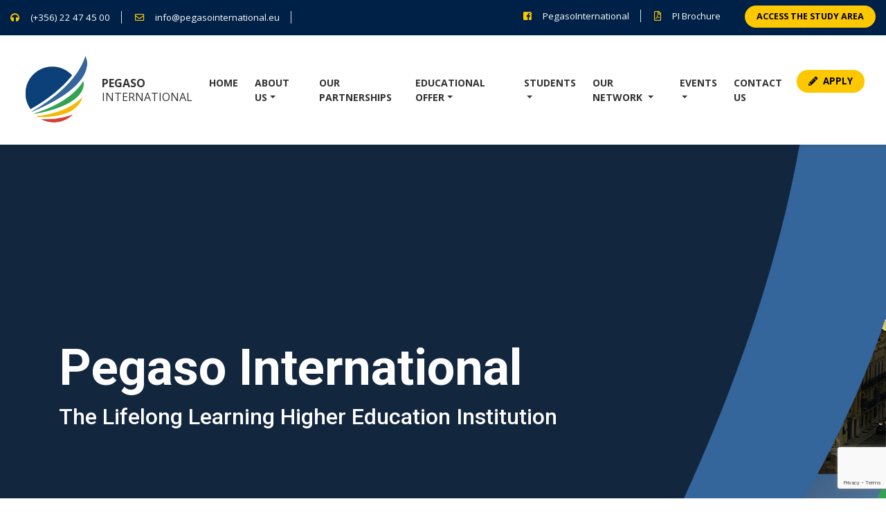

--- FILE ---
content_type: text/html; charset=UTF-8
request_url: https://pegasointernational.eu/
body_size: 14611
content:
<!doctype html>
<html lang="en">

	<head>
		<meta charset="utf-8">
		<meta name="viewport" content="width=device-width, initial-scale=1, shrink-to-fit=no">
		<meta property="og:image" content="https://pegasointernational.eu/app/templates/public/default/assets/images/pi-log-fb.jpg" />
		<title>Pegaso International</title>

		<!-- Bootstrap -->
		<link rel="stylesheet" href="https://stackpath.bootstrapcdn.com/bootstrap/4.1.3/css/bootstrap.min.css" integrity="sha384-MCw98/SFnGE8fJT3GXwEOngsV7Zt27NXFoaoApmYm81iuXoPkFOJwJ8ERdknLPMO" crossorigin="anonymous">
		
		<!-- Font Awesome -->
		<link rel="stylesheet" href="https://use.fontawesome.com/releases/v5.3.1/css/all.css" integrity="sha384-mzrmE5qonljUremFsqc01SB46JvROS7bZs3IO2EmfFsd15uHvIt+Y8vEf7N7fWAU" crossorigin="anonymous">
		
		<!-- Owl Carousel -->
		<link rel="stylesheet" href="https://cdnjs.cloudflare.com/ajax/libs/OwlCarousel2/2.3.4/assets/owl.carousel.min.css">
		<link rel="stylesheet" href="https://cdnjs.cloudflare.com/ajax/libs/OwlCarousel2/2.3.4/assets/owl.theme.default.min.css">

        <!-- Select2 -->

        <link href="https://cdn.jsdelivr.net/npm/select2@4.1.0-beta.1/dist/css/select2.min.css" rel="stylesheet" />

		<!-- Google Fonts -->
		<link href="https://fonts.googleapis.com/css?family=Roboto:400,500,700" rel="stylesheet"> 
		<link href="https://fonts.googleapis.com/css?family=Open+Sans:400,700" rel="stylesheet"> 

		<!-- Style --> 
		<link href="https://pegasointernational.eu/app/templates/public/default/assets/css/style.css" rel="stylesheet">
						<link href="https://pegasointernational.eu/app/templates/public/default/assets/vendor/OwlCarousel2-2.3.4/dist/assets/owl.carousel.min.css" rel="stylesheet"> 
				
		<!-- Google Tag Manager -->
		<script>(function(w,d,s,l,i){w[l]=w[l]||[];w[l].push({'gtm.start':
		new Date().getTime(),event:'gtm.js'});var f=d.getElementsByTagName(s)[0],
		j=d.createElement(s),dl=l!='dataLayer'?'&l='+l:'';j.async=true;j.src=
		'https://www.googletagmanager.com/gtm.js?id='+i+dl;f.parentNode.insertBefore(j,f);
		})(window,document,'script','dataLayer','GTM-NBXJSWM');</script>
		<!-- End Google Tag Manager -->
		<script src="https://www.google.com/recaptcha/api.js" async defer></script>

	</head>

	<body>
		
		<!-- Google Tag Manager (noscript) -->
		<noscript><iframe src="https://www.googletagmanager.com/ns.html?id=GTM-NBXJSWM"
		height="0" width="0" style="display:none;visibility:hidden"></iframe></noscript>
		<!-- End Google Tag Manager (noscript) -->

		<!-- <div class="alert" id="alert">
			<div class="container">
				<div class="row">
					<div class="col text-center">
						<h3><i class="fa fa-exclamation-triangle"></i> Notice</h3>
						<p class="text-center">
							All candidates interested in applying for the first time can call us at (+356) 22 47 45 00 or email us at: <a href="mailto:enquiries@pegasointernational.eu">enquiries@pegasointernational.eu</a> providing personal data to receive information.
							For further administrative or didactic assistance and technical support, all students already enrolled can call us at (+356) 22 47 45 00  or email us at <a href="mailto:info@pegasointernational.eu">info@pegasointernational.eu</a>
						</p>
						<p class="text-center">
							Kindly be aware that Pegaso International Ltd bank account details have been changed as follows:<br>
							Banca Sella<br>
							IBAN: IT73F03268034020H6994959800<br>
							BIC/SWIFT: SELBIT2BXXX<br>
							Should you encounter any problems in bank transfers, please contact the Accounting Office at the following email address: <a href="malto:accounting@pegasointernational.eu">accounting@pegasointernational.eu</a>.
						</p>
					</div>
				</div>
			</div>
		</div> -->
		<div class="bg-blu d-none d-md-block">
			<div class="container-fluid text-white">
				<div class="d-flex justify-content-between py-2">
					<div class="py-2">
						<div class="pr-3 border-right d-inline"><i class="fas fa-headphones mr-3 text-yellow"></i>(+356) 22 47 45 00</div>
						<div class="px-3 d-inline border-right"><i class="far fa-envelope mr-3 text-yellow"></i>info@pegasointernational.eu</div>
						
					</div>
					<div>
													<i class="far fa-flag mr-3 text-yellow d-none"></i><a class="white d-none" href="https://pegasointernational.eu/it">Italian</a>
												<div class="px-3 d-inline border-right"><i class="fab fa-facebook-square text-yellow mr-3"></i><a class="text-white" href="https://www.facebook.com/PegasoInternational/" target="_blank">PegasoInternational</a></div>
						<div class="px-3 d-none d-md-inline d-lg-inline"><i class="far fa-file-pdf text-yellow mr-3"></i><a class="text-white" href="https://pegasointernational.eu//public/uploads/docs/Pegaso International_Brochure 2023.pdf" target="_blank">PI Brochure</a></div>
						<button class="btn bg-yellow rounded-75 font-weight-bold px-3 ml-3 text-uppercase" data-toggle="modal" data-target="#modal-piattaforma">Access the study area</button>
					</div>
				</div>
			</div>
		</div>
		
		<!-- Navbar -->
		<nav class="navbar navbar-expand-lg bg-white text-dark py-4 shadow-sm sticky-top">
			<div class="container-fluid">
				
				<a class="navbar-brand" href="https://pegasointernational.eu">
					<span class="d-flex align-items-center">
						<span class="mr-3">
							<img src="https://pegasointernational.eu/app/templates/public/default/assets/images/logo.png" height="100">
						</span>
						<span style="line-height:20px">
							<span style="font-weight:700;" class="d-block">PEGASO</span>
							<span>INTERNATIONAL</span>
						</span>
					</span>
				</a>

				<button class="navbar-toggler" type="button" data-toggle="collapse" data-target="#navbarSupportedContent" aria-controls="navbarSupportedContent" aria-expanded="false" aria-label="Toggle navigation">
					<i class="fas fa-bars text-yellow fa-lg"></i>
				</button>

				<div class="collapse navbar-collapse" id="navbarSupportedContent">
					<ul class="navbar-nav ml-auto text-uppercase font-weight-bold">
						<li class="nav-item">
							<a class="nav-item nav-link mr-2" href="https://pegasointernational.eu">Home</a>
						</li>
						<li class="nav-item dropdown">
							<a class="nav-link dropdown-toggle mr-2" href="#" data-toggle="dropdown">About Us</a>
							<div class="dropdown-menu">
								<a class="dropdown-item" href="https://pegasointernational.eu/about-us/mission-and-vision">Mission and Vision</a>
								<a class="dropdown-item" href="https://pegasointernational.eu/about-us/institutional-bodies">Institutional Bodies</a>
								<a class="dropdown-item" href="https://pegasointernational.eu/about-us/official-documents">Official Documents</a>
								<a class="dropdown-item" target="_blank" href="https://pegasointernational.eu/public/uploads/docs/brochure-2022.pdf">Institutional Brochure</a>
								<!-- <a class="dropdown-item" target="_blank" href="https://pegasointernational.eu/public/uploads/docs/ECHE%2021-27_Pegaso%20International.pdf">Erasmus Charter for Higher Education 2021-2027</a>
								<a class="dropdown-item" href="https://pegasointernational.eu/about-us/erasmus-policy-statement-2021-2027">Erasmus Policy Statement 2021-2017</a> -->
                                <a class="dropdown-item" href="https://pegasointernational.eu/about-us/privacy-policy">Privacy</a>
								<!--<a class="dropdown-item" href="https://pegasointernational.eu/about-us/our-group">Our Group</a>-->
							</div>
						</li>
						<li class="nav-item">
							<a class="nav-link mr-2" href="https://pegasointernational.eu/our-partneriships">Our Partnerships</a>
						</li>
						<li class="nav-item dropdown">
							<a class="nav-link dropdown-toggle mr-2" href="#" data-toggle="dropdown">Educational Offer</a>
							<div class="dropdown-menu">
								<!--<a class="dropdown-item" href="https://pegasointernational.eu/educational-offer/study-in-english">Study in English</a>-->
								<!--<a class="dropdown-item" href="https://pegasointernational.eu/educational-offer/study-in-italian">Study in Italian</a>-->
								
								<a class="dropdown-item" href="https://pegasointernational.eu/educational-offer/bachelor-degrees">Bachelor's Degrees</a>
								<a class="dropdown-item" href="https://pegasointernational.eu/educational-offer/master-degrees">Master's Degrees</a>
								<!-- <a class="dropdown-item" href="https://pegasointernational.eu/courses/eng/law-education-development">PH.D.</a> -->
								<a class="dropdown-item" href="https://pegasointernational.eu/educational-offer/phds">PH.Ds</a>
								<a class="dropdown-item" href="https://pegasointernational.eu/educational-offer/postgraduate">Postgraduate Master Courses</a>
								<a class="dropdown-item" href="https://pegasointernational.eu/educational-offer/single-courses">Single Courses</a>
								<a class="dropdown-item" href="https://pegasointernational.eu/educational-offer/english-courses">English language courses</a>
								<a class="dropdown-item" href="https://pegasointernational.eu/educational-offer/distance-examinations">Distance Examinations</a>
						
							</div>
						</li>
						<li class="nav-item dropdown">
							<a class="nav-link dropdown-toggle mr-2" href="#" data-toggle="dropdown">Students</a>
							<div class="dropdown-menu">
								<a class="dropdown-item" href="https://pegasointernational.eu/students/study-method">Study Method</a>
								<a class="dropdown-item" href="https://pegasointernational.eu/students/enrolment">Enrolment</a>
								<a class="dropdown-item" href="https://pegasointernational.eu/students/admission-requirements">Entry Requirements</a>
								<a class="dropdown-item" href="https://pegasointernational.eu/students/prior-learning-recognition">Prior Learning Recognition</a>
								<a class="dropdown-item" href="https://pegasointernational.eu/students/costs-and-payment">Costs and Payment</a>
								<a class="dropdown-item" href="https://pegasointernational.eu/students/student-secretariat">Student Secretariat</a>
								<a class="dropdown-item" href="https://pegasointernational.eu/students/erasmus">Erasmus</a>
							</div>
						</li>
						<li class="nav-item dropdown">
							<a class="nav-link dropdown-toggle mr-2" href="#" data-toggle="dropdown">
								Our network							</a>
							<div class="dropdown-menu">
								<a class="dropdown-item" href="https://pegasointernational.eu/country-manager">Country Managers</a>
								<a class="dropdown-item" href="https://pegasointernational.eu/our-network">Our global network</a>
								<a class="dropdown-item" href="https://pegasointernational.eu/join-us">Join us</a>
							</div>
						</li>
						<li class="nav-item dropdown">
							<a class="nav-link dropdown-toggle mr-2" href="#" data-toggle="dropdown">Events</a>
							<div class="dropdown-menu">
								<a class="dropdown-item" href="https://pegasointernational.eu/events/pi-conf-2019">PI Conf 2019</a>
								<a class="dropdown-item" href="https://pegasointernational.eu/events/pi-conf-2020">PI Conf 2020</a>
								<a class="dropdown-item" href="https://pegasointernational.eu/events/pi-conf-2021">PI Conf 2021</a>
								<a class="dropdown-item" href="https://pegasointernational.eu/events/pi-conf-2022">PI Conf 2022</a>
							</div>
						</li>
						<li class="nav-item">
							<a class="nav-link mr-2" href="https://pegasointernational.eu/contact-us">Contact Us</a>
						</li>
						<li class="nav-item">
							<a class="btn bg-yellow rounded-75 font-weight-bold px-3" href="https://pegasointernational.eu/enrol"><i class="fas fa-pencil-alt mr-2"></i>Apply</a>
						</li>
						<li class="nav-item py-3 d-block d-lg-none">
							<button class="btn bg-yellow rounded-75 font-weight-bold px-3 text-uppercase" data-toggle="modal" data-target="#modal-piattaforma">Access the study area</button>
						</li>
					</ul>
				</div>

				<!--
				<div class="collapse navbar-collapse" id="navbarSupportedContent">
					<div class="navbar-nav ml-auto text-uppercase font-weight-bold">
						<a class="nav-item nav-link mr-2" href="https://pegasointernational.eu">Home</a>
						<a class="nav-item nav-link mr-2" href="https://pegasointernational.eu/about-us">About Us</a>
						<a class="nav-item nav-link mr-2" href="https://pegasointernational.eu/courses">Educational Offer</a>
						<a class="nav-item nav-link mr-2" href="https://pegasointernational.eu/students">Students</a>
						<a class="nav-item nav-link mr-2" href="https://pegasointernational.eu/country-manager">Country Manager</a>
						<a class="nav-item nav-link mr-2" href="https://pegasointernational.eu/contacts"></a>
						<a class="nav-item btn bg-yellow rounded-75 font-weight-bold px-3" href="https://pegasointernational.eu/enrol"><i class="fas fa-pencil-alt mr-2"></i>Apply</a>
					</div>
				</div>
				-->
			</div>
    	</nav>	<!--
    <div class="modal home-modal" tabindex="-1" role="dialog show">
        <div class="modal-dialog" role="document">
            <div class="modal-content" style="width: 652px;">
                <div class="modal-body" style="padding: 15px;">
                    <a href="https://piconf.net/"><img class="img-responsive" src="https://pegasointernational.eu/app/templates/public/default/assets/images/modal/banner-pi.jpg"></a>
                </div>
            </div>
        </div>
    </div>
    -->

	<!-- Page Header -->
	<section class="slide">
        <div class="container h-100">
            <div class="row h-100">
                <div class="col-12 my-auto animated fadeIn">
                    <div class="h1 display-3 font-weight-bold text-white d-none d-md-block">Pegaso International</div>
                    <div class="h1 font-weight-bold text-white d-md-none">Pegaso International</div>
                    <h2 class="text-white">The Lifelong Learning Higher Education Institution</h2>
                    <!-- <a href="https://pegasointernational.eu/enrol" class="btn btn-lg bg-yellow rounded-75 px-4 font-weight-bold mt-3">ISCRIVITI ORA!</a> -->
                </div>    
            </div>
        </div>
    </section>

    <section class="form-section content my-5 py-5">
        <div class="container">
            <div class="row">
                <div class="col-12 col-md-7">
                    <h2 class="font-weight-bold mb-3">Welcome to Pegaso International</h2>
                    <p class="my-5">
                        

                                                            <p>

                                                                Thanks to our flexible didactic methodologies and the most innovative technology, Pegaso

                                                                International supports you to achieve your educational and professional goals, projecting you

                                                                in the job market.

                                                            </p>

                                                            <p>By enrolling in Pegaso International you can:</p>

                                                            <ul>

                                                                

                                                                <li>easily study anywhere using a computer and logging into a modern and innovative platform</li>

                                                                <li>receive a tailor-made study plan through the recognition of prior learning</li>

                                                                <li>choose whether take exams online or in presence throughout different countries</li>

                                                                <li>participate to a virtual community with students from all over the world.</li>

                                                            </ul>

                                                                            </p>
                    <div class="row mt-5">
                        <div class="col-12 col-md-6 mb-4">
                            <div class="p-4 shadow-sm d-flex align-items-center home-box" style="border-left:5px solid #fdc800;" data-toggle="modal" data-target="#modal_1">
                                <div class="d-flex flex-grow-1 justify-content-between">
                                    <div class="h4">Why Choose Us</div>
                                    <div class="h4 text-gray ml-2"><i class="fas fa-pen"></i></div>
                                </div>
                            </div>
                        </div>
                        <!--
                        <div class="col-12 col-md-6 mb-4">
                            <div class="p-4 shadow-sm d-flex align-items-center home-box" style="border-left:5px solid #fdc800;" data-toggle="modal" data-target="#modal_2">
                                <div class="d-flex flex-grow-1 justify-content-between">
                                    <div class="h4">High Quality Didactic Materials</div>
                                    <div class="h4 text-gray ml-2"><i class="fas fa-laptop"></i></div>
                                </div>
                            </div>
                        </div>
                        <div class="col-12 col-md-6 mb-4">
                            <div class="p-4 shadow-sm d-flex align-items-center home-box" style="border-left:5px solid #fdc800;" data-toggle="modal" data-target="#modal_3">
                                <div class="d-flex flex-grow-1 justify-content-between">
                                    <div class="h4">Learning and Support</div>
                                    <div class="h4 text-gray ml-2"><i class="fas fa-book"></i></div>
                                </div>
                            </div>
                        </div>
                        -->
                        <div class="col-12 col-md-6 mb-4">
                            <div class="p-4 shadow-sm d-flex align-items-center home-box" style="border-left:5px solid #fdc800;" data-toggle="modal" data-target="#modal_4">
                                <div class="d-flex flex-grow-1 justify-content-between">
                                    <div class="h4">The Advantages of Online Learning</div>
                                    <div class="h4 text-gray ml-2"><i class="fas fa-pen"></i></div>
                                </div>
                            </div>
                        </div>
                        <div class="col-12 col-md-6 mb-4">
                            <div class="p-4 shadow-sm d-flex align-items-center home-box" style="border-left:5px solid #fdc800;" data-toggle="modal" data-target="#modal_5">
                                <div class="d-flex flex-grow-1 justify-content-between">
                                    <div class="h4">How to study</div>
                                    <div class="h4 text-gray ml-2"><i class="fas fa-pen"></i></div>
                                </div>
                            </div>
                        </div>
                        <div class="col-12 col-md-6 mb-4">
                            <div class="p-4 shadow-sm d-flex align-items-center home-box" style="border-left:5px solid #fdc800;" data-toggle="modal" data-target="#modal_6">
                                <div class="d-flex flex-grow-1 justify-content-between">
                                    <div class="h4">How to take Exams</div>
                                    <div class="h4 text-gray ml-2"><i class="fas fa-pen"></i></div>
                                </div>
                            </div>
                        </div>
                        <div class="col-12 col-md-6 mb-4">
                            <div class="p-4 shadow-sm d-flex align-items-center home-box" style="border-left:5px solid #fdc800;" data-toggle="modal" data-target="#modal_7">
                                <div class="d-flex flex-grow-1 justify-content-between">
                                    <div class="h4">How Much</div>
                                    <div class="h4 text-gray ml-2"><i class="fas fa-pen"></i></div>
                                </div>
                            </div>
                        </div>
                        <div class="col-12 col-md-6 mb-4">
                            <div class="p-4 shadow-sm d-flex align-items-center home-box" style="border-left:5px solid #fdc800;" data-toggle="modal" data-target="#modal_8">
                                <div class="d-flex flex-grow-1 justify-content-between">
                                    <div class="h4">How to Enrol</div>
                                    <div class="h4 text-gray ml-2"><i class="fas fa-pen"></i></div>
                                </div>
                            </div>
                        </div>
                    </div>
                </div>
                <div class="col-12 col-md-5">
                    <div class="main position-relative d-none">
                        <div class="d-flex justify-content-between bg-yellow p-4 header">
                            <div class="h3 font-weight-bold">Request Info                                <span class="d-block small"><small>Fill in the Form</small></span>
                            </div>
                            <div><img src="https://pegasointernational.eu/app/templates/public/default/assets/images/form.png"></div>
                        </div>
                        <div class="bg-white border p-5">
                            <form class="pt-3 contact-form" action="https://pegasointernational.eu/form/contacts" method="post">
                                <input type="hidden" name="token" value="MTc2OTA2MzI5NDM5MmExNzIxZmY4OWI4NWJhZjVjNGI3YTdmODY1NWEwNDEwYmEzMzZhZTMyZDkyNWY2OTdiOWJjMzkxMDJlMWQ=">
                                <div class="form-group">
                                    <input type="text" name="name" class="form-control rounded-0 p-3" placeholder="Name *" required>
                                </div>
                                <div class="form-group">
                                    <input type="email" name="email" class="form-control rounded-0 p-3" placeholder="E-Mail *" required>
                                </div>
                                <div class="form-group">
                                    <input type="text" name="telephone" class="form-control rounded-0 p-3" placeholder="Telephone">
                                </div>
                                <div class="form-group">
                                    <textarea class="form-control rounded-0" rows="5" name="request" placeholder="Message *" required></textarea>
                                </div>
                                <div class="form-group">
                                    <div class="custom-control custom-checkbox">
                                        <input type="checkbox" name="privacy" class="custom-control-input" id="check_privacy" required="" value="1">
                                        <label class="custom-control-label small" for="check_privacy">I hereby authorise the processing of my personal data for purposes related to the performance of institutional activities</label>
                                    </div>
                                </div>
                                <div class="form-group">
                                    <div class="custom-control custom-checkbox">
                                        <input type="checkbox" name="advertising" class="custom-control-input" id="check_advertising" value="1">
                                        <label class="custom-control-label small" for="check_advertising">I hereby authorise the processing of my personal data for sending advertising material</label>
                                    </div>
                                </div>
                                <div class="form-group">
                                    <button type="submit" class="btn btn-lg bg-yellow rounded-75 px-4 font-weight-bold text-uppercase">Submit Request</button>
                                </div>
                            </form>
                        </div>
                    </div>
                    <div class="main position-relative">
                        <div class="d-flex justify-content-between bg-yellow p-4 header">
                            <div class="h3 font-weight-bold">Try for Free                                <span class="d-block small"><small>Try the Platform</small></span>
                            </div>
                            <div><img src="https://pegasointernational.eu/app/templates/public/default/assets/images/form.png"></div>
                        </div>
                        <div class="bg-white border p-5">
                            <p>Try the educational tools of our e-learning platform for free. All you need is a device with an Internet connection (PC, tablet or smartphone) to receive temporary access credentials.                            <form class="pt-3" action="https://pegasointernational.eu/form/prova-piattaforma" method="post" id="prova_piattaforma">
                                <input type="hidden" name="token" value="MTc2OTA2MzI5NDM5MmExNzIxZmY4OWI4NWJhZjVjNGI3YTdmODY1NWEwNDEwYmEzMzZhZTMyZDkyNWY2OTdiOWJjMzkxMDJlMWQ=">
                                <div class="form-group">
                                    <input type="text" name="nome" class="form-control rounded-0 p-3" placeholder="Name *" required>
                                </div>
                                <div class="form-group">
                                    <input type="text" name="cognome" class="form-control rounded-0 p-3" placeholder="Surname *" required>
                                </div>
                                <div class="form-group">
                                    <input type="email" name="email" class="form-control rounded-0 p-3" placeholder="E-Mail *" required>
                                </div>
                                <div class="form-group">
                                    <input type="text" name="codice_fiscale" class="form-control" placeholder="ID Number *" required="">
                                </div>
                                <div class="form-group">
                                    <select class="custom-select" name="lang" required>
                                        <option value="" disabled selected>Select Language *</option>
                                        <option value="italian">Italian</option>
                                        <option value="english">English</option>
                                    </select>
                                </div>
                                <div class="form-group">
                                    <select class="custom-select" name="cat_course_code" required>
                                        <option value="" disabled selected>Select Course *</option>
                                    </select>
                                </div>
                                <div class="form-group">
                                    <div class="custom-control custom-checkbox">
                                        <input type="checkbox" name="privacy_1" class="custom-control-input" id="p_check_privacy" required="" value="1">
                                        <label class="custom-control-label small" for="p_check_privacy">I hereby authorise the processing of my personal data for purposes related to the performance of institutional activities</label>
                                    </div>
                                </div>
                                <div class="form-group">
                                    <div class="custom-control custom-checkbox">
                                        <input type="checkbox" name="privacy_2" class="custom-control-input" id="p_check_advertising" value="1">
                                        <label class="custom-control-label small" for="p_check_advertising">I hereby authorise the processing of my personal data for sending advertising material</label>
                                    </div>
                                </div>
                                <div class="form-group">
                                    <button type="submit" class="btn btn-lg bg-yellow rounded-75 px-4 font-weight-bold text-uppercase">Submit Request</button>
                                </div>
                                <div class="d-none alert alert-danger piattaforma_no" role="alert"></div>
                            </form>
                        </div>
                    </div>
                </div>
            </div>
        </div>

        <!-- Modali -->
        <div class="modal fade" id="modal_1" tabindex="-1" role="dialog" aria-hidden="true">
    <div class="modal-dialog" role="document">
        <div class="modal-content rounded-0">
            <div class="modal-header">
                <h5 class="modal-title">Why Choose Us</h5>
                <button type="button" class="close" data-dismiss="modal" aria-label="Close">
                    <span aria-hidden="true">&times;</span>
                </button>
            </div>
            <div class="modal-body">
                

                                                            <p>

                                                                Our courses are developed for online learning and combine high quality teaching with the use

                                                                of technologies, allowing you to study wherever you are.

                                                            </p>

                                                            <strong>High Quality Didactic Materials</strong>

                                                            <p>

                                                                The courses are delivered on the e-learning platform, property of Pegaso International,

                                                                available from any device, 24/7 and 100% student-friendly.

                                                            </p>

                                                            <strong>Learning and Support</strong>

                                                            <p>

                                                                Our online courses allow you to work in a unique virtual learning environment. The online

                                                                platform allows you to virtually attend the lessons and to actively participate in forums and

                                                                live chats.

                                                            </p>

                                                                    </div>
            <div class="modal-footer">
                <button type="button" class="btn btn-secondary" data-dismiss="modal">Back</button>
            </div>
        </div>
    </div>
</div>

<div class="modal fade" id="modal_2" tabindex="-1" role="dialog" aria-hidden="true">
    <div class="modal-dialog" role="document">
        <div class="modal-content rounded-0">
            <div class="modal-header">
                <h5 class="modal-title">High Quality Didactic Materials</h5>
                <button type="button" class="close" data-dismiss="modal" aria-label="Close">
                    <span aria-hidden="true">&times;</span>
                </button>
            </div>
            <div class="modal-body">
                

                                                            <p>

                                                                The courses are delivered on the e-learning platform, property of Pegaso International,

                                                                available from any device, 24/7 and 100% student-friendly.

                                                            </p>

                                                                    </div>
            <div class="modal-footer">
                <button type="button" class="btn btn-secondary" data-dismiss="modal">Back</button>
            </div>
        </div>
    </div>
</div>

<div class="modal fade" id="modal_3" tabindex="-1" role="dialog" aria-hidden="true">
    <div class="modal-dialog" role="document">
        <div class="modal-content rounded-0">
            <div class="modal-header">
                <h5 class="modal-title">Learning and Support</h5>
                <button type="button" class="close" data-dismiss="modal" aria-label="Close">
                    <span aria-hidden="true">&times;</span>
                </button>
            </div>
            <div class="modal-body">
                

                                                            <p>

                                                                Our online courses allow you to work in a unique virtual learning environment. The online

                                                                platform allows you to virtually attend the lessons and to actively participate in forums and

                                                                live chats.

                                                            </p>

                                                                    </div>
            <div class="modal-footer">
                <button type="button" class="btn btn-secondary" data-dismiss="modal">Back</button>
            </div>
        </div>
    </div>
</div>

<div class="modal fade" id="modal_4" tabindex="-1" role="dialog" aria-hidden="true">
    <div class="modal-dialog" role="document">
        <div class="modal-content rounded-0">
            <div class="modal-header">
                <h5 class="modal-title">The Advantages of Online Learning</h5>
                <button type="button" class="close" data-dismiss="modal" aria-label="Close">
                    <span aria-hidden="true">&times;</span>
                </button>
            </div>
            <div class="modal-body">
                

                                                            <ul>

                                                                <li>

                                                                    <strong>Flexibility</strong><br>

                                                                    You can study at your own pace, wherever you are: at work, at home or on the road

                                                                </li>

                                                                <li>

                                                                    <strong>No transfer</strong><br>

                                                                    You can save time and money: you do not need to move to attend courses

                                                                <li>

                                                                    <strong>Exams</strong><br>

                                                                    You can take exams both online and in presence throughout different countries

                                                                </li>

                                                                <li>

                                                                    <strong>Learning and support</strong><br>

                                                                    You can be supported by online tutors in all the steps of your learning path

                                                                </li>

                                                            </ul>

                                                                    </div>
            <div class="modal-footer">
                <button type="button" class="btn btn-secondary" data-dismiss="modal">Back</button>
            </div>
        </div>
    </div>
</div>

<div class="modal fade" id="modal_5" tabindex="-1" role="dialog" aria-hidden="true">
    <div class="modal-dialog" role="document">
        <div class="modal-content rounded-0">
            <div class="modal-header">
                <h5 class="modal-title">How to study</h5>
                <button type="button" class="close" data-dismiss="modal" aria-label="Close">
                    <span aria-hidden="true">&times;</span>
                </button>
            </div>
            <div class="modal-body">
                

                                                            <p>

                                                                At any time and everywhere, you just need to enter your access credentials into the didactic

                                                                platform to start studying. You are supported with:

                                                            </p>

                                                            <ul>

                                                                <li>video lessons, available in synchronous and/or asynchronous modality</li>

                                                                <li>text of the lesson, with bibliographic references and notes</li>

                                                                <li>slides, audio commented by the lecturer</li>

                                                                <li>self-assessment tests, useful to check your learning status</li>

                                                            </ul>

                                                                    </div>
            <div class="modal-footer">
                <button type="button" class="btn btn-secondary" data-dismiss="modal">Back</button>
            </div>
        </div>
    </div>
</div>

<div class="modal fade" id="modal_6" tabindex="-1" role="dialog" aria-hidden="true">
    <div class="modal-dialog" role="document">
        <div class="modal-content rounded-0">
            <div class="modal-header">
                <h5 class="modal-title">How to take Exams</h5>
                <button type="button" class="close" data-dismiss="modal" aria-label="Close">
                    <span aria-hidden="true">&times;</span>
                </button>
            </div>
            <div class="modal-body">
                

                                                            <p>

                                                                You can take exams online or in presence throughout different countries.

                                                                The examinations may consist of:

                                                            </p>

                                                            <ul>

                                                                <li>tests (with multiple-choice and open-ended questions, etc.)</li>

                                                                <li>exercises</li>

                                                                <li>mock tests</li>

                                                                <li>projects</li>

                                                            </ul>

                                                            <p>The criteria adopted for the assessment are established by:</p>

                                                            <ul>

                                                                <li>

                                                                    the results of specific intermediate tests (online tests needed to verify personal

                                                                    learning, development of papers, laboratory activities, etc.)

                                                                </li>

                                                                <li>

                                                                    the quality of attendance in online activities (attendance and quality of participation,

                                                                    monitored through the platform)

                                                                </li>

                                                            </ul>

                                                                        </div>
            <div class="modal-footer">
                <button type="button" class="btn btn-secondary" data-dismiss="modal">Back</button>
            </div>
        </div>
    </div>
</div>

<div class="modal fade" id="modal_7" tabindex="-1" role="dialog" aria-hidden="true">
    <div class="modal-dialog" role="document">
        <div class="modal-content rounded-0">
            <div class="modal-header">
                <h5 class="modal-title">How Much</h5>
                <button type="button" class="close" data-dismiss="modal" aria-label="Close">
                    <span aria-hidden="true">&times;</span>
                </button>
            </div>
            <div class="modal-body">
                

                                                            <p>

                                                                The amount of the tuition fee is € 3.000,00 per Academic Year.

                                                                The payment can be divided into two instalments of € 1.500,00, the first of which is paid when

                                                                enrolling (or registration in case of transfer) and the second by March 31st.

                                                                Payment can be made online via e-commerce or by bank transfer to the following Bank Account Details:

                                                            </p>

                                                            <p>

                                                                Pegaso International<br>

                                                                Banca Sella<br>

                                                                IBAN:  IT73F03268034020H6994959800<br>

                                                                BIC/SWIFT: SELBIT2BXXX

                                                            </p>

                                                                    </div>
            <div class="modal-footer">
                <button type="button" class="btn btn-secondary" data-dismiss="modal">Back</button>
            </div>
        </div>
    </div>
</div>

<div class="modal fade" id="modal_8" tabindex="-1" role="dialog" aria-hidden="true">
    <div class="modal-dialog" role="document">
        <div class="modal-content rounded-0">
            <div class="modal-header">
                <h5 class="modal-title">How to Enrol</h5>
                <button type="button" class="close" data-dismiss="modal" aria-label="Close">
                    <span aria-hidden="true">&times;</span>
                </button>
            </div>
            <div class="modal-body">
                <p>

                                                            Enrolling in the courses delivered by Pegaso International is easy and available throughout

                                                            the year, without the charge of any additional costs.

                                                          </p>

                                                          <p>Enrolling online will take you only a few minutes.</p>

                                                          <p>

                                                            In order to complete your enrolment into the courses you can access the private area and

                                                            upload the following documents:

                                                          </p>

                                                          <ul>

                                                            <li>ID document / Passport</li>

                                                            <li>Copy of your study qualifications</li>

                                                            <li>Proof of the payment effected</li>

                                                          </ul>

                                                          <p>

                                                            For further information on our educational offer or to receive support on the enrolment

                                                            procedures, please contact:

                                                          </p>

                                                          <p>

                                                            Mail: <a href="mailto:info@pegasointernational.eu">info@pegasointernational.eu</a>

                                                            Tel.:  (+356) 22 47 45 00

                                                          </p>

                                                          <p>

                                                            <a class="btn bg-yellow rounded-75 font-weight-bold px-3" href="/enrol"><i class="fas fa-pencil-alt mr-2"></i>Apply</a>

                                                          </p>

                                                                      </div>
            <div class="modal-footer">
                <button type="button" class="btn btn-secondary" data-dismiss="modal">Back</button>
            </div>
        </div>
    </div>
</div> 

    </section>

    <!-- Corsi -->
    <!--
    <section class="courses-section bg-gray-light mt-5 py-5">
        <div class="container">
            <h2 class="font-weight-bold text-center text-white">Educational Offer</h2>
            <p class="text-white text-center">

                                                            Our courses train the professional profiles

                                                            most requested by the job market.<br>

                                                            The educational offer, delivered in Italian and English, gives the opportunity to achieve a degree recognized throughout Europe and, therefore, to access larger employment opportunities also in the international area.

                                                        </p>
            <ul class="nav nav-tabs justify-content-center border-0 mt-5" id="courseTab" role="tablist">
                <li class="nav-item">
                    <a class="nav-link text-white rounded-0 active show" id="eng-tab" data-toggle="tab" href="#eng-courses" style="background:transparent">Study in English</a>
                </li>
                <li class="nav-item">
                    <a class="nav-link rounded-0 text-white" id="ita-tab" data-toggle="tab" href="#ita-courses" style="background:transparent">Study in Italian</a>
                </li>
            </ul>
            <div class="tab-content" id="courseTabContent">
                <div class="tab-pane fade active show active" id="eng-courses" role="tabpanel">
                    <div class="row mt-5">
                        <div class="col-12 col-md-4 mb-4">
                            <div>
                                <div><img src="https://pegasointernational.eu/app/templates/public/default/assets/images/courses/educazione_formazione.jpg" class="w-100"></div>
                                <div class="bg-white">
                                    <div class="p-4">
                                        <span class="tag mb-3">Bachelor's Degree (EQF LEVEL 6)</span>
                                        <h5 class="font-weight-bold mb-0"><a href="https://pegasointernational.eu/courses/educational-sciences">Educational Sciences</a></h5>
                                    </div>
                                    <div class="d-flex mb-3">
                                        <div class="border-right w-50 text-center">Tuition Fee <span class="font-weight-bold text-danger">€ 3.000</span></div>
                                        <div class="w-50 text-center">Duration <span class="font-weight-bold text-danger text-uppercase">3 Years</span></div>
                                    </div>
                                    <div class="d-flex border-top p-3">
                                        <div class="w-50 text-left"><a href="https://pegasointernational.eu/enrol" class="font-weight-bold text-uppercase"><i class="fas fa-pen mr-1"></i>Apply</a></div>
                                        <div class="w-50 text-right"><a href="https://pegasointernational.eu/courses/educational-sciences" class="font-weight-bold">Read More</a></div>
                                    </div>
                                </div>
                            </div>
                        </div>
                        <div class="col-12 col-md-4 mb-4">
                            <div>
                                <div><img src="https://pegasointernational.eu/app/templates/public/default/assets/images/courses/ingegneria-civile.jpg" class="w-100"></div>
                                <div class="bg-white">
                                    <div class="p-4">
                                        <span class="tag mb-3">Bachelor's Degree (EQF LEVEL 6)</span>
                                        <h5 class="font-weight-bold mb-0"><a href="https://pegasointernational.eu/courses/civil-engineering">Civil Engineering</a></h5>
                                    </div>
                                    <div class="d-flex mb-3">
                                        <div class="border-right w-50 text-center">Tuition Fee <span class="font-weight-bold text-danger">€ 3.000</span></div>
                                        <div class="w-50 text-center">Duration <span class="font-weight-bold text-danger text-uppercase">3 Years</span></div>
                                    </div>
                                    <div class="d-flex border-top p-3">
                                        <div class="w-50 text-left"><a href="https://pegasointernational.eu/enrol" class="font-weight-bold text-uppercase"><i class="fas fa-pen mr-1"></i>Apply</a></div>
                                        <div class="w-50 text-right"><a href="https://pegasointernational.eu/courses/civil-engineering" class="font-weight-bold">Read More</a></div>
                                    </div>
                                </div>
                            </div>
                        </div>
                        <div class="col-12 col-md-4 mb-4">
                            <div>
                                <div><img src="https://pegasointernational.eu/app/templates/public/default/assets/images/courses/economia-aziendale.jpg" class="w-100"></div>
                                <div class="bg-white">
                                    <div class="p-4">
                                        <span class="tag mb-3">Bachelor's Degree (EQF LEVEL 6)</span>
                                        <h5 class="font-weight-bold mb-0"><a href="https://pegasointernational.eu/courses/business-administration">Business Administration</a></h5>
                                    </div>
                                    <div class="d-flex mb-3">
                                        <div class="border-right w-50 text-center">Tuition Fee <span class="font-weight-bold text-danger">€ 3.000</span></div>
                                        <div class="w-50 text-center">Duration <span class="font-weight-bold text-danger text-uppercase">3 Years</span></div>
                                    </div>
                                    <div class="d-flex border-top p-3">
                                        <div class="w-50 text-left"><a href="https://pegasointernational.eu/enrol" class="font-weight-bold text-uppercase"><i class="fas fa-pen mr-1"></i>Apply</a></div>
                                        <div class="w-50 text-right"><a href="https://pegasointernational.eu/courses/business-administration" class="font-weight-bold">Read More</a></div>
                                    </div>
                                </div>
                            </div>
                        </div>
                        <div class="col-12 col-md-4 mb-4">
                            <div>
                                <div><img src="https://pegasointernational.eu/app/templates/public/default/assets/images/courses/sport-sciences.jpg" class="w-100"></div>
                                <div class="bg-white">
                                    <div class="p-4">
                                        <span class="tag mb-3">Bachelor's Degree (EQF LEVEL 6)</span>
                                        <h5 class="font-weight-bold mb-0"><a href="https://pegasointernational.eu/courses/sport-sciences">Sport Sciences</a></h5>
                                    </div>
                                    <div class="d-flex mb-3">
                                        <div class="border-right w-50 text-center">Tuition Fee <span class="font-weight-bold text-danger">€ 3.000</span></div>
                                        <div class="w-50 text-center">Duration <span class="font-weight-bold text-danger text-uppercase">3 Years</span></div>
                                    </div>
                                    <div class="d-flex border-top p-3">
                                        <div class="w-50 text-left"><a href="https://pegasointernational.eu/enrol" class="font-weight-bold text-uppercase"><i class="fas fa-pen mr-1"></i>Apply</a></div>
                                        <div class="w-50 text-right"><a href="https://pegasointernational.eu/courses/sport-sciences" class="font-weight-bold">Read More</a></div>
                                    </div>
                                </div>
                            </div>
                        </div>
                        <div class="col-12 col-md-4 mb-4">
                            <div>
                                <div><img src="https://pegasointernational.eu/app/templates/public/default/assets/images/courses/economic-sciences.jpg" class="w-100"></div>
                                <div class="bg-white">
                                    <div class="p-4">
                                        <span class="tag mb-3">Master's Degree (EQF LEVEL 7 120 - ECTS)</span>
                                        <h5 class="font-weight-bold mb-0"><a href="https://pegasointernational.eu/courses/economic-sciences">Economic Science</a></h5>
                                    </div>
                                    <div class="d-flex mb-3">
                                        <div class="border-right w-50 text-center">Tuition Fee <span class="font-weight-bold text-danger">€ 3.000</span></div>
                                        <div class="w-50 text-center">Duration <span class="font-weight-bold text-danger text-uppercase">2 Year</span></div>
                                    </div>
                                    <div class="d-flex border-top p-3">
                                        <div class="w-50 text-left"><a href="https://pegasointernational.eu/enrol" class="font-weight-bold text-uppercase"><i class="fas fa-pen mr-1"></i>Apply</a></div>
                                        <div class="w-50 text-right"><a href="https://pegasointernational.eu/courses/economic-sciences" class="font-weight-bold">Read More</a></div>
                                    </div>
                                </div>
                            </div>
                        </div>
                        <div class="col-12 col-md-4 mb-4">
                            <div>
                                <div><img src="https://pegasointernational.eu/app/templates/public/default/assets/images/courses/informatics.jpg" class="w-100"></div>
                                <div class="bg-white">
                                    <div class="p-4">
                                        <span class="tag mb-3">Master of Sciences (EQF LEVEL 7 90 - ECTS)</span>
                                        <h5 class="font-weight-bold mb-0"><a href="https://pegasointernational.eu/courses/informatics">Informatics</a></h5>
                                    </div>
                                    <div class="d-flex mb-3">
                                        <div class="border-right w-50 text-center">Tuition Fee <span class="font-weight-bold text-danger">€ 3.000</span></div>
                                        <div class="w-50 text-center">Duration <span class="font-weight-bold text-danger text-uppercase">1 Year</span></div>
                                    </div>
                                    <div class="d-flex border-top p-3">
                                        <div class="w-50 text-left"><a href="https://pegasointernational.eu/enrol" class="font-weight-bold text-uppercase"><i class="fas fa-pen mr-1"></i>Apply</a></div>
                                        <div class="w-50 text-right"><a href="https://pegasointernational.eu/courses/informatics" class="font-weight-bold">Read More</a></div>
                                    </div>
                                </div>
                            </div>
                        </div>
                        
                        <div class="col-12 col-md-4 mb-4">
                            <div>
                                <div><img src="https://pegasointernational.eu/app/templates/public/default/assets/images/courses/law.jpg" class="w-100"></div>
                                <div class="bg-white">
                                    <div class="p-4">
                                        <span class="tag mb-3">Ph.D (EQF LEVEL 8)</span>
                                        <h5 class="font-weight-bold mb-0"><a href="https://pegasointernational.eu/courses/law-education-development">Law, Education and Development</a></h5>
                                    </div>
                                    <div class="d-flex mb-3">
                                        <div class="border-right w-50 text-center">From <span class="font-weight-bold text-danger">€ 6.000</span></div>
                                        <div class="w-50 text-center">Duration <span class="font-weight-bold text-danger text-uppercase">3 Years</span></div>
                                    </div>
                                    <div class="d-flex border-top p-3">
                                        <div class="w-50 text-left"><a href="https://pegasointernational.eu/enrol" class="font-weight-bold text-uppercase"><i class="fas fa-pen mr-1"></i>Apply</a></div>
                                        <div class="w-50 text-right"><a href="https://pegasointernational.eu/courses/law-education-development" class="font-weight-bold">Read More</a></div>
                                    </div>
                                </div>
                            </div>
                        </div>
                    </div>
                </div>
                <div class="tab-pane fade" id="ita-courses" role="tabpanel">
                    <div class="row mt-5">
                        <div class="col-12 col-md-4 mb-4">
                            <div>
                                <div><img src="https://pegasointernational.eu/app/templates/public/default/assets/images/courses/economics-and-management.jpg" class="w-100"></div>
                                <div class="bg-white">
                                    <div class="p-4">
                                        <span class="tag mb-3">Bachelor's Degree (EQF LEVEL 6)</span>
                                        <h5 class="font-weight-bold mb-0"><a href="https://pegasointernational.eu/courses/economics-and-management">Business Administration</a></h5>
                                    </div>
                                    <div class="d-flex mb-3">
                                        <div class="border-right w-50 text-center">Tuition Fee <span class="font-weight-bold text-danger">€ 3.000</span></div>
                                        <div class="w-50 text-center">Duration <span class="font-weight-bold text-danger text-uppercase">3 Years</span></div>
                                    </div>
                                    <div class="d-flex border-top p-3">
                                        <div class="w-50 text-left"><a href="https://pegasointernational.eu/enrol" class="font-weight-bold text-uppercase"><i class="fas fa-pen mr-1"></i>Apply</a></div>
                                        <div class="w-50 text-right"><a href="https://pegasointernational.eu/courses/economics-and-management" class="font-weight-bold">Read More</a></div>
                                    </div>
                                </div>
                            </div>
                        </div>
                        <div class="col-12 col-md-4 mb-4">
                            <div>
                                <div><img src="https://pegasointernational.eu/app/templates/public/default/assets/images/courses/educazione_formazione.jpg" class="w-100"></div>
                                <div class="bg-white">
                                    <div class="p-4">
                                        <span class="tag mb-3">Bachelor's Degree (EQF LEVEL 6)</span>
                                        <h5 class="font-weight-bold mb-0"><a href="https://pegasointernational.eu/courses/educational-sciences">Educational Sciences</a></h5>
                                    </div>
                                    <div class="d-flex mb-3">
                                        <div class="border-right w-50 text-center">Tuition Fee <span class="font-weight-bold text-danger">€ 3.000</span></div>
                                        <div class="w-50 text-center">Duration <span class="font-weight-bold text-danger text-uppercase">3 Years</span></div>
                                    </div>
                                    <div class="d-flex border-top p-3">
                                        <div class="w-50 text-left"><a href="https://pegasointernational.eu/enrol" class="font-weight-bold text-uppercase"><i class="fas fa-pen mr-1"></i>Apply</a></div>
                                        <div class="w-50 text-right"><a href="https://pegasointernational.eu/courses/educational-sciences" class="font-weight-bold">Read More</a></div>
                                    </div>
                                </div>
                            </div>
                        </div>
                        <div class="col-12 col-md-4 mb-4">
                            <div>
                                <div><img src="https://pegasointernational.eu/app/templates/public/default/assets/images/courses/ingegneria-civile.jpg" class="w-100"></div>
                                <div class="bg-white">
                                    <div class="p-4">
                                        <span class="tag mb-3">Bachelor's Degree (EQF LEVEL 6)</span>
                                        <h5 class="font-weight-bold mb-0"><a href="https://pegasointernational.eu/courses/civil-engineering">Civil Engineering</a></h5>
                                    </div>
                                    <div class="d-flex mb-3">
                                        <div class="border-right w-50 text-center">Tuition Fee <span class="font-weight-bold text-danger">€ 3.000</span></div>
                                        <div class="w-50 text-center">Duration <span class="font-weight-bold text-danger text-uppercase">3 Years</span></div>
                                    </div>
                                    <div class="d-flex border-top p-3">
                                        <div class="w-50 text-left"><a href="https://pegasointernational.eu/enrol" class="font-weight-bold text-uppercase"><i class="fas fa-pen mr-1"></i>Apply</a></div>
                                        <div class="w-50 text-right"><a href="https://pegasointernational.eu/courses/civil-engineering" class="font-weight-bold">Read More</a></div>
                                    </div>
                                </div>
                            </div>
                        </div>
                        <div class="col-12 col-md-4 mb-4">
                            <div>
                                <div><img src="https://pegasointernational.eu/app/templates/public/default/assets/images/courses/sport-sciences.jpg" class="w-100"></div>
                                <div class="bg-white">
                                    <div class="p-4">
                                        <span class="tag mb-3">Bachelor's Degree (EQF LEVEL 6)</span>
                                        <h5 class="font-weight-bold mb-0"><a href="https://pegasointernational.eu/courses/sport-sciences">Sport Sciences</a></h5>
                                    </div>
                                    <div class="d-flex mb-3">
                                        <div class="border-right w-50 text-center">Tuition Fee <span class="font-weight-bold text-danger">€ 3.000</span></div>
                                        <div class="w-50 text-center">Duration <span class="font-weight-bold text-danger text-uppercase">3 Years</span></div>
                                    </div>
                                    <div class="d-flex border-top p-3">
                                        <div class="w-50 text-left"><a href="https://pegasointernational.eu/enrol" class="font-weight-bold text-uppercase"><i class="fas fa-pen mr-1"></i>Apply</a></div>
                                        <div class="w-50 text-right"><a href="https://pegasointernational.eu/courses/sport-sciences" class="font-weight-bold">Read More</a></div>
                                    </div>
                                </div>
                            </div>
                        </div>
                        <div class="col-12 col-md-4 mb-4">
                            <div>
                                <div><img src="https://pegasointernational.eu/app/templates/public/default/assets/images/courses/tourism.jpg" class="w-100"></div>
                                <div class="bg-white">
                                    <div class="p-4">
                                        <span class="tag mb-3">Bachelor's Degree (EQF LEVEL 6)</span>
                                        <h5 class="font-weight-bold mb-0"><a href="https://pegasointernational.eu/courses/tourism">Tourism Sciences</a></h5>
                                    </div>
                                    <div class="d-flex mb-3">
                                        <div class="border-right w-50 text-center">Tuition Fee <span class="font-weight-bold text-danger">€ 3.000</span></div>
                                        <div class="w-50 text-center">Duration <span class="font-weight-bold text-danger text-uppercase">3 Years</span></div>
                                    </div>
                                    <div class="d-flex border-top p-3">
                                        <div class="w-50 text-left"><a href="https://pegasointernational.eu/enrol" class="font-weight-bold text-uppercase"><i class="fas fa-pen mr-1"></i>Apply</a></div>
                                        <div class="w-50 text-right"><a href="https://pegasointernational.eu/courses/tourism" class="font-weight-bold">Read More</a></div>
                                    </div>
                                </div>
                            </div>
                        </div>



                        <div class="col-12 col-md-4 mb-4">
                            <div>
                                <div><img src="https://pegasointernational.eu/app/templates/public/default/assets/images/courses/economic-sciences.jpg" class="w-100"></div>
                                <div class="bg-white">
                                    <div class="p-4">
                                        <span class="tag mb-3">Master's Degree (EQF LEVEL 7)</span>
                                        <h5 class="font-weight-bold mb-0"><a href="https://pegasointernational.eu/courses/economic-sciences">Economic Science</a></h5>
                                    </div>
                                    <div class="d-flex mb-3">
                                        <div class="border-right w-50 text-center">Tuition Fee <span class="font-weight-bold text-danger">€ 3.000</span></div>
                                        <div class="w-50 text-center">Duration <span class="font-weight-bold text-danger text-uppercase">2 Year</span></div>
                                    </div>
                                    <div class="d-flex border-top p-3">
                                        <div class="w-50 text-left"><a href="https://pegasointernational.eu/enrol" class="font-weight-bold text-uppercase"><i class="fas fa-pen mr-1"></i>Apply</a></div>
                                        <div class="w-50 text-right"><a href="https://pegasointernational.eu/courses/economic-sciences" class="font-weight-bold">Read More</a></div>
                                    </div>
                                </div>
                            </div>
                        </div>

                        <div class="col-12 col-md-4 mb-4">
                            <div>
                                <div><img src="https://pegasointernational.eu/app/templates/public/default/assets/images/courses/pedagogical-sciences.jpg" class="w-100"></div>
                                <div class="bg-white">
                                    <div class="p-4">
                                        <span class="tag mb-3">Master's Degree (EQF LEVEL 7)</span>
                                        <h5 class="font-weight-bold mb-0"><a href="https://pegasointernational.eu/courses/pedagogical-sciences">Pedagogical Sciences</a></h5>
                                    </div>
                                    <div class="d-flex mb-3">
                                        <div class="border-right w-50 text-center">Tuition Fee <span class="font-weight-bold text-danger">€ 3.000</span></div>
                                        <div class="w-50 text-center">Duration <span class="font-weight-bold text-danger text-uppercase">2 Year</span></div>
                                    </div>
                                    <div class="d-flex border-top p-3">
                                        <div class="w-50 text-left"><a href="https://pegasointernational.eu/enrol" class="font-weight-bold text-uppercase"><i class="fas fa-pen mr-1"></i>Apply</a></div>
                                        <div class="w-50 text-right"><a href="https://pegasointernational.eu/courses/pedagogical-sciences" class="font-weight-bold">Read More</a></div>
                                    </div>
                                </div>
                            </div>
                        </div>

                        <div class="col-12 col-md-4 mb-4">
                            <div>
                                <div><img src="https://pegasointernational.eu/app/templates/public/default/assets/images/courses/management-of-sports.jpg" class="w-100"></div>
                                <div class="bg-white">
                                    <div class="p-4">
                                        <span class="tag mb-3">Master's Degree (EQF LEVEL 7)</span>
                                        <h5 class="font-weight-bold mb-0"><a href="https://pegasointernational.eu/courses/management-of-sports">Management of Sports</a></h5>
                                    </div>
                                    <div class="d-flex mb-3">
                                        <div class="border-right w-50 text-center">Tuition Fee <span class="font-weight-bold text-danger">€ 3.000</span></div>
                                        <div class="w-50 text-center">Duration <span class="font-weight-bold text-danger text-uppercase">2 Year</span></div>
                                    </div>
                                    <div class="d-flex border-top p-3">
                                        <div class="w-50 text-left"><a href="https://pegasointernational.eu/enrol" class="font-weight-bold text-uppercase"><i class="fas fa-pen mr-1"></i>Apply</a></div>
                                        <div class="w-50 text-right"><a href="https://pegasointernational.eu/courses/management-of-sports" class="font-weight-bold">Read More</a></div>
                                    </div>
                                </div>
                            </div>
                        </div>

                        <div class="col-12 col-md-4 mb-4">
                            <div>
                                <div><img src="https://pegasointernational.eu/app/templates/public/default/assets/images/courses/law.jpg" class="w-100"></div>
                                <div class="bg-white">
                                    <div class="p-4">
                                        <span class="tag mb-3">Master's Degree (EQF LEVEL 7)</span>
                                        <h5 class="font-weight-bold mb-0"><a href="https://pegasointernational.eu/courses/law">Law</a></h5>
                                    </div>
                                    <div class="d-flex mb-3">
                                        <div class="border-right w-50 text-center">From <span class="font-weight-bold text-danger">€ 3.000</span></div>
                                        <div class="w-50 text-center">Duration <span class="font-weight-bold text-danger text-uppercase">5 Years</span></div>
                                    </div>
                                    <div class="d-flex border-top p-3">
                                        <div class="w-50 text-left"><a href="https://pegasointernational.eu/enrol" class="font-weight-bold text-uppercase"><i class="fas fa-pen mr-1"></i>Apply</a></div>
                                        <div class="w-50 text-right"><a href="https://pegasointernational.eu/courses/law" class="font-weight-bold">Read More</a></div>
                                    </div>
                                </div>
                            </div>
                        </div>

                        <div class="col-12 col-md-4 mb-4">
                            <div>
                                <div><img src="https://pegasointernational.eu/app/templates/public/default/assets/images/courses/law.jpg" class="w-100"></div>
                                <div class="bg-white">
                                    <div class="p-4">
                                        <span class="tag mb-3">Ph.D (EQF LEVEL 8)</span>
                                        <h5 class="font-weight-bold mb-0"><a href="https://pegasointernational.eu/courses/law-education-development">Law, Education and Development</a></h5>
                                    </div>
                                    <div class="d-flex mb-3">
                                        <div class="border-right w-50 text-center">From <span class="font-weight-bold text-danger">€ 6.000</span></div>
                                        <div class="w-50 text-center">Duration <span class="font-weight-bold text-danger text-uppercase">3 Years</span></div>
                                    </div>
                                    <div class="d-flex border-top p-3">
                                        <div class="w-50 text-left"><a href="https://pegasointernational.eu/enrol" class="font-weight-bold text-uppercase"><i class="fas fa-pen mr-1"></i>Apply</a></div>
                                        <div class="w-50 text-right"><a href="https://pegasointernational.eu/courses/law-education-development" class="font-weight-bold">Read More</a></div>
                                    </div>
                                </div>
                            </div>
                        </div>


                    </div>
                </div>
            </div>
        </div> 
    </section>
    -->

    <!-- Docenti -->
    <section class="bg-gray-light mt-5 py-5">
        <div class="container text-center">
            <h2 class="font-weight-bold">Our Lecturers</h2>
            <!--
            <p class="text-gray">
                Galileo International lecturers are internationally renowned experts in their fields, who work<br>
                together to deliver and enable our research and teaching excellence.
            </p>
            -->
            <div class="mt-5 owl-carousel owl-theme" id="teachers">
                <div>
                    <div>
                        <div><img src="https://pegasointernational.eu/app/templates/public/default/assets/images/teachers/luigia-melillo.jpg" class="w-100"></div>
                        <div class="p-3">
                            <h5 class="font-weight-bold">Luigia Melillo</h5>
                            <div class="d-block">Rector</div>
                            <div>Bioethics</div>
                        </div>
                    </div>

                    <div>
                        <div><img src="https://pegasointernational.eu/app/templates/public/default/assets/images/teachers/rachel-turney.jpg" class="w-100"></div>
                        <div class="p-3">
                            <h5 class="font-weight-bold">Rachel Turney</h5>
                            <div class="d-none">Educational Sciences</div>
                            <div>General Pedagogy and Intercultural Pedagogy</div>
                        </div>
                    </div>
                </div>

                <div>
                    <div>
                        <div><img src="https://pegasointernational.eu/app/templates/public/default/assets/images/teachers/jan-luccarda.jpg" class="w-100"></div>
                        <div class="p-3">
                            <h5 class="font-weight-bold">Jan Luccarda</h5>
                            <div class="d-none">Informatics</div>
                            <div>Corporate Management</div>
                        </div>
                    </div>
                    
                    <div>
                        <div><img src="https://pegasointernational.eu/app/templates/public/default/assets/images/teachers/francis-zammit-dimech.jpg" class="w-100"></div>
                        <div class="p-3">
                            <h5 class="font-weight-bold">Francis Zammit Dimech</h5>
                            <div class="d-none">Informatics</div>
                            <div>Community Law</div>
                        </div>
                    </div>
                </div>

                <div>
                    <div>
                        <div><img src="https://pegasointernational.eu/app/templates/public/default/assets/images/teachers/carlo-bruni.jpg" class="w-100"></div>
                        <div class="p-3">
                            <h5 class="font-weight-bold">Carlo Bruni</h5>
                            <div class="d-none">Informatics</div>
                            <div>Private Law</div>
                        </div>
                    </div>
                    <div>
                        <div><img src="https://pegasointernational.eu/app/templates/public/default/assets/images/teachers/tamari-dolidze.jpg" class="w-100"></div>
                        <div class="p-3">
                            <h5 class="font-weight-bold">Tamari Dolidze</h5>
                            <div class="d-none">Informatics</div>
                            <div>Communication and Language Philosophy</div>
                        </div>
                    </div>
                </div>

                <div>
                    <div>
                        <div><img src="https://pegasointernational.eu/app/templates/public/default/assets/images/teachers/krystyna-bakhtin.jpg" class="w-100"></div>
                        <div class="p-3">
                            <h5 class="font-weight-bold">Krystyna Bakhtina</h5>
                            <div class="d-none">Informatics</div>
                            <div>Media Law</div>
                        </div>
                    </div>
                    <div>
                        <div><img src="https://pegasointernational.eu/app/templates/public/default/assets/images/teachers/natela-doghonadze.jpg" class="w-100"></div>
                        <div class="p-3">
                            <h5 class="font-weight-bold">Natela Doghonadze</h5>
                            <div class="d-none">Informatics</div>
                            <div>Experimental Pedagogy</div>
                        </div>
                    </div>
                </div>

                <div>
                    <div>
                        <div><img src="https://pegasointernational.eu/app/templates/public/default/assets/images/teachers/luca-sportelli.jpg" class="w-100"></div>
                        <div class="p-3">
                            <h5 class="font-weight-bold">Luca Sportelli</h5>
                            <div class="d-none">Informatics</div>
                            <div>Building Physics and Building Design</div>
                        </div>
                    </div>
                    <div>
                        <div><img src="https://pegasointernational.eu/app/templates/public/default/assets/images/teachers/mert-kilic.jpg" class="w-100"></div>
                        <div class="p-3">
                            <h5 class="font-weight-bold">Mert Kiliç</h5>
                            <div class="d-none">Informatics</div>
                            <div>Public Accounting</div>
                        </div>
                    </div>
                </div>

                <div>
                    <div>
                        <div><img src="https://pegasointernational.eu/app/templates/public/default/assets/images/teachers/timea-berkes.jpg" class="w-100"></div>
                        <div class="p-3">
                            <h5 class="font-weight-bold">Timea Berkes</h5>
                            <div class="d-none">Informatics</div>
                            <div>Advanced Sports Psychology</div>
                        </div>
                    </div>

		   
		            <div>
                        <div><img src="https://pegasointernational.eu/app/templates/public/default/assets/images/teachers/nornor-quadzi-seth.jpg" class="w-100"></div>
                        <div class="p-3">
                            <h5 class="font-weight-bold">Nornor-Quadzi Seth</h5>
                            <div class="d-none">Informatics</div>
                            <div>Tax Law</div>
                        </div>
                    </div>
                </div>

                <div>
                    <div>
                        <div><img src="https://pegasointernational.eu/app/templates/public/default/assets/images/teachers/carmen-candel-sanchez.jpg" class="w-100"></div>
                        <div class="p-3">
                            <h5 class="font-weight-bold">Carmen Candel Sanchez</h5>
                            <div class="d-none">Informatics</div>
                            <div>Applied Sport Psychology</div>
                        </div>
                    </div>

		            <div>
                        <div><img src="https://pegasointernational.eu/app/templates/public/default/assets/images/teachers/giuseppe-ciaburro.jpg" class="w-100"></div>
                        <div class="p-3">
                            <h5 class="font-weight-bold">Giuseppe Ciaburro</h5>
                            <div class="d-none">Informatics</div>
                            <div style="font-size: 13px">Web Technologies, Human Computer Interaction, Artificial Intelligence</div>
                        </div>
                    </div>
                </div>

                <div>
                    <div>
			            <div><img src="https://pegasointernational.eu/app/templates/public/default/assets/images/teachers/marco-diomede.jpg" class="w-100"></div>
                        	<div class="p-3">
                            		<h5 class="font-weight-bold">Marco Diomede</h5>
                            		<div class="d-none">Informatics</div>
                            		<div>Experimental Physics</div>
                        	</div>
               		</div>

			        <div>
                        <div><img src="https://pegasointernational.eu/app/templates/public/default/assets/images/teachers/lorenzo-fiorito.jpg" class="w-100"></div>
                        <div class="p-3">
                            <h5 class="font-weight-bold">Lorenzo Fiorito</h5>
                            <div class="d-none">Informatics</div>
                            <div>Music Education</div>
                        </div>
                    </div>
                </div>

                <div>
                    <div>
                        <div><img src="https://pegasointernational.eu/app/templates/public/default/assets/images/teachers/ahmad-fawzi-shubita.jpg" class="w-100"></div>
                        <div class="p-3">
                            <h5 class="font-weight-bold">Ahmad Fawzi Shubita</h5>
                            <div class="d-none">Informatics</div>
                            <div>Software Engineering</div>
                        </div>
                    </div>
		            <div>
                        <div><img src="https://pegasointernational.eu/app/templates/public/default/assets/images/teachers/lim-kok-wai-benny.jpg" class="w-100"></div>
                        <div class="p-3">
                            <h5 class="font-weight-bold">Lim Kok Wai Benny</h5>
                            <div class="d-none">Educational Sciences</div>
                            <div>Digital Communication and Social Media</div>
                        </div>
                    </div>
                </div>
                
                <div>
                    <div>
                        <div><img src="https://pegasointernational.eu/app/templates/public/default/assets/images/teachers/edina-eszenyi.jpg" class="w-100"></div>
                        <div class="p-3">
                            <h5 class="font-weight-bold">Edina Eszenyi</h5>
                            <div class="d-none">Informatics</div>
                            <div>General Didactics</div>
                        </div>
                    </div>

		    1       <div>
                        <div><img src="https://pegasointernational.eu/app/templates/public/default/assets/images/teachers/sotiria-skytioti.jpg" class="w-100"></div>
                        <div class="p-3">
                            <h5 class="font-weight-bold">Sotiria Skytioti</h5>
                            <div class="d-none">Informatics</div>
                            <div>Company and Business Law  Bankruptcy Law</div>
                        </div>
                    </div>
                </div>
                    
                <div>
                    <div>
                        <div><img src="https://pegasointernational.eu/app/templates/public/default/assets/images/teachers/stefano-palermo.jpg" class="w-100"></div>
                        <div class="p-3">
                            <h5 class="font-weight-bold">Stefano Palermo</h5>
                            <div class="d-none">Business Administration</div>
                            <div>Economic History</div>
                        </div>
                    </div>

                    <div>
                        <div><img src="https://pegasointernational.eu/app/templates/public/default/assets/images/teachers/rosaria-parente.jpg" class="w-100"></div>
                        <div class="p-3">
                            <h5 class="font-weight-bold">Rosaria Parente</h5>
                            <div class="d-none">Civil Engineering</div>
                            <div>Technical Drawings</div>
                        </div>
                    </div>
                </div>
                <div>
                    <div>
                        <div><img src="https://pegasointernational.eu/app/templates/public/default/assets/images/teachers/paulius-cerka.jpg" class="w-100"></div>
                        <div class="p-3">
                            <h5 class="font-weight-bold">Paulius Čerka</h5>
                            <div class="d-none">Business Administration</div>
                            <div>Tax Law</div>
                        </div>
                    </div>
                    
                    <div>
                        <div><img src="https://pegasointernational.eu/app/templates/public/default/assets/images/teachers/eugenio-chioccarelli.jpg" class="w-100"></div>
                        <div class="p-3">
                            <h5 class="font-weight-bold">Eugenio Chioccarelli</h5>
                            <div class="d-none">Civil Engineering</div>
                            <div>Introduction to structural design</div>
                        </div>
                    </div>
                </div>
                <div>
                    <div>
                        <div><img src="https://pegasointernational.eu/app/templates/public/default/assets/images/teachers/francisco-javier-almeida-martínez.jpg" class="w-100"></div>
                        <div class="p-3">
                            <h5 class="font-weight-bold">Francisco Javier Almeida Martínez</h5>
                            <div class="d-none">Informatics</div>
                            <div>Operating Systems</div>
                        </div>
                    </div>
                    
                    <div>
                        <div><img src="https://pegasointernational.eu/app/templates/public/default/assets/images/teachers/jurgita-grigiene.jpg" class="w-100"></div>
                        <div class="p-3">
                            <h5 class="font-weight-bold">Jurgita Grigiene</h5>
                            <div class="d-none">Informatics</div>
                            <div>Commercial Law</div>
                        </div>
                    </div>
                </div>
                
                <div>
                    <div>
                        <div><img src="https://pegasointernational.eu/app/templates/public/default/assets/images/teachers/franz-frenzel.jpg" class="w-100"></div>
                        <div class="p-3">
                            <h5 class="font-weight-bold">Franz Frenzel</h5>
                            <div class="d-none">Informatics</div>
                            <div>Industrial Medicine</div>
                        </div>
                    </div>

                    <div>
                        <div><img src="https://pegasointernational.eu/app/templates/public/default/assets/images/teachers/dino-schubert.jpg" class="w-100"></div>
                        <div class="p-3">
                            <h5 class="font-weight-bold">Dino André Schubert</h5>
                            <div class="d-none">Informatics</div>
                            <div>Economics and business management</div>
                        </div>
                    </div>
                </div>
                
                <div>
                    <div>
                        <div><img src="https://pegasointernational.eu/app/templates/public/default/assets/images/teachers/ahmed-abdelmoumene.jpg" class="w-100"></div>
                        <div class="p-3">
                            <h5 class="font-weight-bold">Ahmed Abdelmoumene</h5>
                            <div class="d-none">Informatics</div>
                            <div>Applied dietary Technical Sciences</div>
                        </div>
                    </div>
                    <div>
                        <div><img src="https://pegasointernational.eu/app/templates/public/default/assets/images/teachers/sturm_robert.jpg" class="w-100"></div>
                        <div class="p-3">
                            <h5 class="font-weight-bold">Robert Sturm</h5>
                            <div class="d-none">Informatics</div>
                            <div>Education for Adults</div>
                        </div>
                    </div>
                </div>

                <div>
                    <div>
                        <div><img src="https://pegasointernational.eu/app/templates/public/default/assets/images/teachers/krishna_n_sharma.png" class="w-100"></div>
                        <div class="p-3">
                            <h5 class="font-weight-bold">Krishna N. Sharma</h5>
                            <div class="d-none">Informatics</div>
                            <div>Applied Sports Psychology</div>
                        </div>
                    </div>
                </div>

		<div>
		     
            

		</div>

		
		

               
                    
             
                <!--
                <div>
                    <div><img src="https://pegasointernational.eu/app/templates/public/default/assets/images/teachers/georgi-chobanov.jpg" class="w-100"></div>
                    <div class="p-3">
                        <h5 class="font-weight-bold">George Chobanov</h5>
                        <div class="d-none">Business Administration</div>
                        <div>Statistics for economics</div>
                    </div>
                </div>
                
                <div>
                    <div><img src="https://pegasointernational.eu/app/templates/public/default/assets/images/teachers/marcin-roman-czubala-ostapiuk.jpg" class="w-100"></div>
                    <div class="p-3">
                        <h5 class="font-weight-bold">Marcin Roman Czubala Ostapiuk</h5>
                        <div class="d-none">Business Administration</div>
                        <div>Political Economics</div>
                    </div>
                </div>
                
                <div>
                    <div><img src="https://pegasointernational.eu/app/templates/public/default/assets/images/teachers/stefano-bonfa.jpg" class="w-100"></div>
                    <div class="p-3">
                        <h5 class="font-weight-bold">Stefano Bonfà</h5>
                        <div class="d-none">Informatics</div>
                        <div>Database</div>
                    </div>
                </div>
                
                <div>
                    <div><img src="https://pegasointernational.eu/app/templates/public/default/assets/images/teachers/gustavo-diaz-matey.jpg" class="w-100"></div>
                    <div class="p-3">
                        <h5 class="font-weight-bold">Gustavo Díaz Matey</h5>
                        <div>Economics and Management of Financial Intermediaries</div>
                    </div>
                </div>
                -->
            </div>
            <!--
            <div class="row mt-5" id="teachers">
                <div class="col-12 col-md-3 mb-4">
                    <div>
                        <div><img src="http://kovus.com/working-docs/capacity/wp-content/uploads/2016/01/testi-3.jpg" class="w-100"></div>
                        <div class="p-3">
                            <h5 class="font-weight-bold"><a href="">John Doe</a></h5>
                        </div>
                    </div>
                </div>
                <div class="col-12 col-md-3 mb-4">
                    <div>
                        <div><img src="http://kovus.com/working-docs/capacity/wp-content/uploads/2016/01/testi-3.jpg" class="w-100"></div>
                        <div class="p-3">
                            <h5 class="font-weight-bold"><a href="">John Doe</a></h5>
                        </div>
                    </div>
                </div>
                <div class="col-12 col-md-3 mb-4">
                    <div>
                        <div><img src="http://kovus.com/working-docs/capacity/wp-content/uploads/2016/01/testi-3.jpg" class="w-100"></div>
                        <div class="p-3">
                            <h5 class="font-weight-bold"><a href="">John Doe</a></h5>
                        </div>
                    </div>
                </div>
                <div class="col-12 col-md-3 mb-4">
                    <div>
                        <div><img src="http://kovus.com/working-docs/capacity/wp-content/uploads/2016/01/testi-3.jpg" class="w-100"></div>
                        <div class="p-3">
                            <h5 class="font-weight-bold"><a href="">John Doe</a></h5>
                        </div>
                    </div>
                </div>
            </div>
            -->
        </div> 
    </section>
		<footer class="pt-5 pb-3 bg-white border-top courses-section" style="background: url('/app/templates/public/default/assets/images/courses_bg.png')">
			<div class="container">
				<div class="row text-center text-white">
					<div class="col-12 col-md-3">
							<h4 class="text-white"><a class="text-white" href="https://pegasointernational.eu/about-us/mission-and-vision">About Us</a></h4>
							<p class="text-white">
								Pegaso International<br>
								Higher Education Institution
							</p>
						</div>
					<div class="col-12 col-md-3">
						<h4 class="text-white"><a class="text-white" target="_blank" rel="noopener noreferrer" href="https://www.google.com/maps?ll=35.90082,14.512456&z=18&t=m&hl=it&gl=IT&mapclient=embed&cid=5527902622397443338">Where We Are</a></h4>
						<p class="text-white">
                            2, Indipendence Square, Valletta,<br>
                            VLT 1520,Malta			
							Malta						</p>
					</div>
					<div class="col-12 col-md-3">
						<h4 class="text-white">Useful Numbers</h4>
						<p class="text-white">
							Malta - (+356) 22 47 45 00<br>
													</p>
					</div>
					<div class="col-12 col-md-3">
						<h4 class="text-white"><a class="text-white" href="https://pegasointernational.eu/contact-us">Contacts</a></h4>
						<p class="text-white">
							info@pegasointernational.eu<br>
                        </p>
					</div>
				</div>
				<hr>
				<div class="row">
					<div class="col-3">
						<a target="_blank" href="http://www.emuni.si/"><img class="img-responsive" src="https://pegasointernational.eu/app/templates/public/default/assets/images/partner/emuni.png" alt="Emuni" width="200"></a>
					</div>
					<div class="col-3">
						<a target="_blank" href="http://www.uni-med.net/"><img class="img-responsive" src="https://pegasointernational.eu/app/templates/public/default/assets/images/partner/unimed.png" alt="Emuni" width="200"></a>
					</div>
					<div class="col-3 p-4 d-flex justify-content-center align-items-center">
						<a target="_blank" href="https://toknowpress.net/" class="text-white relative">
                            <svg style="width: 100%"  xmlns="http://www.w3.org/2000/svg" viewBox="0 0 1800 388" fill="currentColor">
                                <path d="M80 217l-32 0 0 5 97 0 0 -5 -32 0 0 -212 7 0c56,0 68,9 68,60l5 0 0 -65 -193 0 0 65 5 0c0,-52 13,-60 69,-60l7 0 0 212zm104 -61c0,36 26,70 67,70 41,0 67,-34 67,-70 0,-36 -26,-70 -67,-70 -41,0 -67,34 -67,70zm103 12c0,27 -1,53 -37,53 -35,0 -37,-25 -37,-53l0 -25c0,-27 1,-53 37,-53 35,0 37,25 37,53l0 25zm79 49l-29 0 0 5 93 0 0 -5 -32 0 0 -101 4 -3 81 104 -29 0 0 5 98 0 0 -5 -17 0c-9,0 -11,-4 -17,-11l-91 -116 62 -60c10,-9 26,-25 45,-25l11 0 0 -5 -83 0 0 5 18 0c10,0 13,3 13,7 0,6 -24,30 -34,39l-60 57 0 -103 32 0 0 -5 -93 0 0 5 29 0 0 212zm220 0l-25 0 0 5 75 0 0 -5 -24 0 0 -89c6,-11 19,-37 46,-37 10,0 19,6 19,23l0 103 -25 0 0 5 76 0 0 -5 -25 0 0 -95c0,-19 -9,-36 -43,-36 -23,0 -39,17 -47,32l-1 0 0 -32c-6,7 -11,7 -26,7l-25 0 0 5 25 0 0 119zm158 -61c0,36 26,70 67,70 41,0 67,-34 67,-70 0,-36 -26,-70 -67,-70 -41,0 -67,34 -67,70zm103 12c0,27 -1,53 -37,53 -35,0 -37,-25 -37,-53l0 -25c0,-27 1,-53 37,-53 35,0 37,25 37,53l0 25zm119 62l2 0 33 -79 35 79 2 0 46 -107c7,-16 11,-25 30,-25l0 -5 -55 0 0 5 9 0c11,0 15,3 15,9 0,5 -1,10 -5,18l-30 69 -42 -97 25 0 0 -5 -142 0 0 5 17 0 58 132zm-27 -132l39 0 21 47 -20 47 -40 -95zm215 119l-31 0 0 5 95 0 0 -5 -32 0 0 -99c6,3 19,5 30,5 38,0 80,-17 80,-61 0,-45 -36,-61 -83,-61l-90 0 0 5 31 0 0 212zm32 -212l19 0c38,0 56,18 56,59 0,43 -31,54 -51,54 -10,0 -20,-3 -24,-7l0 -106zm154 212l-26 0 0 5 82 0 0 -5 -29 0 0 -65c0,-41 23,-61 36,-61 2,0 3,0 4,1 -3,2 -7,7 -7,14 0,9 3,14 14,14 9,0 14,-7 14,-15 0,-11 -9,-19 -21,-19 -26,0 -37,23 -41,37l-1 0 0 -37c-6,6 -16,7 -26,7l-26 0 0 5 26 0 0 119zm131 -73l82 0c2,0 3,-1 3,-3 0,-13 -19,-55 -56,-55 -34,0 -59,39 -59,70 0,42 26,70 63,70 29,0 50,-20 55,-49l-5 0c-4,26 -24,43 -50,43 -30,0 -33,-25 -32,-48l0 -30zm55 -7c0,1 -1,2 -2,2l-53 0 0 -9c0,-20 7,-39 29,-39 21,0 26,19 26,39l0 7zm59 88l5 0c1,-7 0,-12 4,-12 6,0 14,14 39,14 24,0 44,-19 44,-49 0,-22 -10,-36 -36,-37l-11 -1c-21,-1 -33,-7 -33,-23 0,-16 13,-25 29,-25 25,0 34,16 37,34l4 0 -1 -38 -4 0 0 3c0,4 0,7 -2,7 -3,0 -15,-11 -32,-11 -25,0 -39,18 -39,41 0,33 20,36 40,38 17,2 36,2 36,27 0,18 -13,29 -31,29 -33,0 -41,-28 -44,-44l-4 0 1 48zm123 0l5 0c1,-7 0,-12 4,-12 6,0 14,14 39,14 24,0 44,-19 44,-49 0,-22 -10,-36 -36,-37l-11 -1c-21,-1 -33,-7 -33,-23 0,-16 13,-25 29,-25 25,0 34,16 37,34l4 0 -1 -38 -4 0 0 3c0,4 0,7 -2,7 -3,0 -15,-11 -32,-11 -25,0 -39,18 -39,41 0,33 20,36 40,38 17,2 36,2 36,27 0,18 -13,29 -31,29 -33,0 -41,-28 -44,-44l-4 0 1 48z"/>
                                <path d="M0 321l27 0c5,0 9,0 12,1 3,0 5,1 7,3 2,1 4,3 5,6 1,2 2,5 2,8 0,3 -1,6 -3,9 -2,3 -4,5 -7,6 4,1 7,3 9,6 2,3 3,6 3,10 0,3 -1,6 -2,9 -1,3 -3,5 -6,7 -2,2 -5,3 -9,3 -2,0 -8,0 -16,0l-23 0 0 -67zm13 11l0 15 9 0c5,0 8,0 10,0 2,0 4,-1 5,-2 1,-1 2,-3 2,-5 0,-2 -1,-4 -2,-5 -1,-1 -3,-2 -5,-2 -1,0 -5,0 -11,0l-8 0zm0 26l0 18 12 0c5,0 8,0 9,0 2,0 4,-1 5,-3 1,-1 2,-3 2,-6 0,-2 0,-4 -1,-5 -1,-1 -2,-2 -4,-3 -2,-1 -6,-1 -12,-1l-11 0zm120 29l-15 0 -6 -15 -27 0 -5 15 -14 0 26 -67 14 0 27 67zm-25 -26l-9 -25 -9 25 18 0zm38 26l0 -67 13 0 27 44 0 -44 12 0 0 67 -13 0 -27 -43 0 43 -12 0zm104 -24l0 -11 29 0 0 27c-3,3 -7,5 -12,7 -5,2 -11,3 -16,3 -7,0 -13,-1 -18,-4 -5,-3 -9,-7 -12,-13 -3,-5 -4,-11 -4,-18 0,-7 1,-13 4,-18 3,-5 7,-10 13,-12 4,-2 10,-3 16,-3 8,0 15,2 19,5 5,3 8,8 9,14l-13 2c-1,-3 -3,-6 -5,-8 -3,-2 -6,-3 -10,-3 -6,0 -11,2 -14,6 -3,4 -5,9 -5,17 0,8 2,14 5,18 4,4 8,6 14,6 3,0 6,-1 8,-2 3,-1 5,-2 7,-4l0 -8 -15 0zm48 24l0 -67 13 0 0 30 27 -30 18 0 -25 26 26 41 -17 0 -18 -31 -11 11 0 20 -13 0zm71 -33c0,-7 1,-12 3,-17 2,-3 4,-6 6,-9 3,-3 5,-5 9,-6 4,-2 9,-3 14,-3 10,0 18,3 24,9 6,6 9,15 9,25 0,11 -3,19 -9,25 -6,6 -14,9 -23,9 -10,0 -18,-3 -24,-9 -6,-6 -9,-14 -9,-25zm14 0c0,8 2,13 5,17 3,4 8,6 13,6 5,0 10,-2 13,-6 3,-4 5,-10 5,-17 0,-8 -2,-13 -5,-17 -3,-4 -8,-6 -13,-6 -6,0 -10,2 -13,6 -3,4 -5,10 -5,17zm68 33l0 -67 13 0 0 30 27 -30 18 0 -25 26 26 41 -17 0 -18 -31 -11 11 0 20 -13 0zm116 -33c0,4 -1,7 -4,10 -3,3 -6,4 -9,4 -4,0 -7,-1 -10,-4 -3,-3 -4,-6 -4,-9 0,-4 1,-7 4,-9 3,-3 6,-4 10,-4 4,0 7,1 9,4 3,3 4,6 4,9zm78 8l13 4c-2,7 -5,13 -10,16 -5,4 -11,5 -18,5 -9,0 -16,-3 -22,-9 -6,-6 -9,-14 -9,-25 0,-11 3,-20 9,-26 6,-6 13,-9 23,-9 8,0 15,2 20,7 3,3 5,7 7,12l-13 3c-1,-3 -2,-6 -5,-8 -2,-2 -6,-3 -9,-3 -5,0 -9,2 -12,5 -3,4 -5,9 -5,17 0,8 2,14 5,18 3,4 7,5 12,5 4,0 7,-1 9,-3 3,-2 4,-6 6,-11zm31 24l0 -67 49 0 0 11 -36 0 0 15 33 0 0 11 -33 0 0 18 37 0 0 11 -51 0zm69 0l0 -66 13 0 0 55 33 0 0 11 -47 0zm87 -67l13 0 0 42c0,5 0,10 -1,13 -1,4 -4,7 -7,9 -3,2 -8,4 -14,4 -7,0 -12,-2 -15,-6 -4,-4 -5,-9 -5,-16l13 -1c0,4 1,7 2,8 1,2 4,4 7,4 3,0 5,-1 6,-3 1,-2 2,-5 2,-11l0 -43zm34 67l0 -67 49 0 0 11 -36 0 0 15 33 0 0 11 -33 0 0 18 37 0 0 11 -51 0zm147 0l0 -66 13 0 0 55 33 0 0 11 -47 0zm63 -67l13 0 0 36c0,6 0,9 0,11 1,3 2,5 4,7 2,2 5,2 9,2 4,0 7,-1 9,-2 2,-2 3,-3 3,-6 0,-2 1,-6 1,-11l0 -37 13 0 0 35c0,8 0,14 -1,17 -1,3 -2,6 -4,8 -2,2 -5,4 -8,5 -3,1 -8,2 -13,2 -6,0 -11,-1 -14,-2 -3,-1 -6,-3 -8,-6 -2,-2 -3,-5 -4,-7 -1,-4 -1,-9 -1,-17l0 -35zm74 0l27 0c5,0 9,0 12,1 3,0 5,1 7,3 2,1 4,3 5,6 1,2 2,5 2,8 0,3 -1,6 -3,9 -2,3 -4,5 -7,6 4,1 7,3 9,6 2,3 3,6 3,10 0,3 -1,6 -2,9 -1,3 -3,5 -6,7 -2,2 -5,3 -9,3 -2,0 -8,0 -16,0l-23 0 0 -67zm13 11l0 15 9 0c5,0 8,0 10,0 2,0 4,-1 5,-2 1,-1 2,-3 2,-5 0,-2 -1,-4 -2,-5 -1,-1 -3,-2 -5,-2 -1,0 -5,0 -11,0l-8 0zm0 26l0 18 12 0c5,0 8,0 9,0 2,0 4,-1 5,-3 1,-1 2,-3 2,-6 0,-2 0,-4 -1,-5 -1,-1 -2,-2 -4,-3 -2,-1 -6,-1 -12,-1l-11 0zm60 29l0 -66 13 0 0 55 33 0 0 11 -47 0zm62 0l0 -67 13 0 0 67 -13 0zm33 0l0 -67 13 0 27 44 0 -44 12 0 0 67 -13 0 -27 -43 0 43 -12 0zm151 0l0 -67 20 0 12 45 12 -45 20 0 0 67 -12 0 0 -52 -13 52 -13 0 -13 -52 0 52 -12 0zm144 0l-15 0 -6 -15 -27 0 -5 15 -14 0 26 -67 14 0 27 67zm-25 -26l-9 -25 -9 25 18 0zm39 26l0 -66 13 0 0 55 33 0 0 11 -47 0zm71 0l0 -55 -20 0 0 -11 53 0 0 11 -20 0 0 55 -13 0zm101 0l-15 0 -6 -15 -27 0 -5 15 -14 0 26 -67 14 0 27 67zm-25 -26l-9 -25 -9 25 18 0z"/>
                                <path d="M977 354c0,4 -1,7 -4,10 -3,3 -6,4 -9,4 -4,0 -7,-1 -10,-4 -3,-3 -4,-6 -4,-9 0,-4 1,-7 4,-9 3,-3 6,-4 10,-4 4,0 7,1 9,4 3,3 4,6 4,9zm457 0c0,4 -1,7 -4,10 -3,3 -6,4 -9,4 -4,0 -7,-1 -10,-4 -3,-3 -4,-6 -4,-9 0,-4 1,-7 4,-9 3,-3 6,-4 10,-4 4,0 7,1 9,4 3,3 4,6 4,9z"/>
                            </svg>
                        </a>
					</div>
                    <div class="col-3 p-4 d-flex justify-content-center align-items-center text-center">
                    <a target="_blank" href="http://www.uni-med.net/"><img class="img-responsive" src="https://pegasointernational.eu/app/templates/public/default/assets/images/partner/ml.png" alt="ML" width="200"></a>

                    </div>
				</div>
				<p class="m-0 pt-3 text-center text-white">Copyright &copy; 2019. All rights reserved</p>
			</div>
		</footer>
		<div class="modal fade" id="modal-piattaforma" tabindex="-1" role="dialog" aria-labelledby="exampleModalLabel">
			<div class="modal-dialog" role="document">
				<div class="modal-content rounded-0">
					<div class="modal-header">
						<h5 class="modal-title" id="exampleModalLabel">Access the study area</h5>
						<button type="button" class="close" data-dismiss="modal" aria-label="Close">
							<span aria-hidden="true">×</span>
						</button>
					</div>
					<div class="modal-body">
						<form class="form-horizontal" action="https://international.multiversity.click" id="login-piattaforma" method="post">
							<div class="modal-body">
								<!-- Username -->
								<div class="form-group row">
									<label class="col-form-label col-sm-2" for="login">Username</label>
									<div class="col-sm-10">
										<input type="text" class="form-control" id="login" name="login" placeholder="Username" required="">
									</div>
								</div>
								<!-- Password -->
								<div class="form-group row">
									<label class="col-form-label col-sm-2" for="password">Password</label>
									<div class="col-sm-10"> 
										<input type="password" class="form-control" name="password" id="password" placeholder="Password" required="">
									</div>
								</div>
							</div>
							<div class="modal-footer">
								<!-- <button type="button" class="btn btn-default" data-dismiss="modal"><i class="fa fa-times m-r-5"></i>Chiudi</button> -->
								<button type="submit" class="btn bg-yellow rounded-75 font-weight-bold px-3 ml-3" data-toggle="modal" data-target="#modal-piattaforma">Access the study area</button>
							</div>
						</form>
					</div>
				</div>
			</div>
		</div>

		<!-- jQuery first, then Popper.js, then Bootstrap JS -->
		<script src="https://code.jquery.com/jquery-3.3.1.min.js"></script>
		<script src="https://cdnjs.cloudflare.com/ajax/libs/popper.js/1.14.3/umd/popper.min.js" integrity="sha384-ZMP7rVo3mIykV+2+9J3UJ46jBk0WLaUAdn689aCwoqbBJiSnjAK/l8WvCWPIPm49" crossorigin="anonymous"></script>
		<script src="https://stackpath.bootstrapcdn.com/bootstrap/4.1.3/js/bootstrap.min.js" integrity="sha384-ChfqqxuZUCnJSK3+MXmPNIyE6ZbWh2IMqE241rYiqJxyMiZ6OW/JmZQ5stwEULTy" crossorigin="anonymous"></script>
		<script src="https://www.google.com/recaptcha/api.js?render=6LdOacgUAAAAAO3Xcbtk77L4v8JMpCzu3GagfzLm"></script>
        <script src="https://cdn.jsdelivr.net/npm/select2@4.1.0-beta.1/dist/js/select2.min.js"></script>
		<script>
			grecaptcha.ready(function() {
				grecaptcha.execute('6LdOacgUAAAAAO3Xcbtk77L4v8JMpCzu3GagfzLm', {action: 'homepage'}).then(function(token) {
					$('[name="recaptcha_token"]').val(token);
				});
			});
		</script>
		
		<!-- Owl Carousel -->
						<script src="https://pegasointernational.eu/app/templates/public/default/assets/vendor/OwlCarousel2-2.3.4/dist/owl.carousel.min.js"></script>
						<script src="https://pegasointernational.eu/app/templates/public/default/assets/js/script.js?1769063294"></script>
	</body>

</html>

--- FILE ---
content_type: text/html; charset=utf-8
request_url: https://www.google.com/recaptcha/api2/anchor?ar=1&k=6LdOacgUAAAAAO3Xcbtk77L4v8JMpCzu3GagfzLm&co=aHR0cHM6Ly9wZWdhc29pbnRlcm5hdGlvbmFsLmV1OjQ0Mw..&hl=en&v=PoyoqOPhxBO7pBk68S4YbpHZ&size=invisible&anchor-ms=20000&execute-ms=30000&cb=7d52u6xdrekf
body_size: 48599
content:
<!DOCTYPE HTML><html dir="ltr" lang="en"><head><meta http-equiv="Content-Type" content="text/html; charset=UTF-8">
<meta http-equiv="X-UA-Compatible" content="IE=edge">
<title>reCAPTCHA</title>
<style type="text/css">
/* cyrillic-ext */
@font-face {
  font-family: 'Roboto';
  font-style: normal;
  font-weight: 400;
  font-stretch: 100%;
  src: url(//fonts.gstatic.com/s/roboto/v48/KFO7CnqEu92Fr1ME7kSn66aGLdTylUAMa3GUBHMdazTgWw.woff2) format('woff2');
  unicode-range: U+0460-052F, U+1C80-1C8A, U+20B4, U+2DE0-2DFF, U+A640-A69F, U+FE2E-FE2F;
}
/* cyrillic */
@font-face {
  font-family: 'Roboto';
  font-style: normal;
  font-weight: 400;
  font-stretch: 100%;
  src: url(//fonts.gstatic.com/s/roboto/v48/KFO7CnqEu92Fr1ME7kSn66aGLdTylUAMa3iUBHMdazTgWw.woff2) format('woff2');
  unicode-range: U+0301, U+0400-045F, U+0490-0491, U+04B0-04B1, U+2116;
}
/* greek-ext */
@font-face {
  font-family: 'Roboto';
  font-style: normal;
  font-weight: 400;
  font-stretch: 100%;
  src: url(//fonts.gstatic.com/s/roboto/v48/KFO7CnqEu92Fr1ME7kSn66aGLdTylUAMa3CUBHMdazTgWw.woff2) format('woff2');
  unicode-range: U+1F00-1FFF;
}
/* greek */
@font-face {
  font-family: 'Roboto';
  font-style: normal;
  font-weight: 400;
  font-stretch: 100%;
  src: url(//fonts.gstatic.com/s/roboto/v48/KFO7CnqEu92Fr1ME7kSn66aGLdTylUAMa3-UBHMdazTgWw.woff2) format('woff2');
  unicode-range: U+0370-0377, U+037A-037F, U+0384-038A, U+038C, U+038E-03A1, U+03A3-03FF;
}
/* math */
@font-face {
  font-family: 'Roboto';
  font-style: normal;
  font-weight: 400;
  font-stretch: 100%;
  src: url(//fonts.gstatic.com/s/roboto/v48/KFO7CnqEu92Fr1ME7kSn66aGLdTylUAMawCUBHMdazTgWw.woff2) format('woff2');
  unicode-range: U+0302-0303, U+0305, U+0307-0308, U+0310, U+0312, U+0315, U+031A, U+0326-0327, U+032C, U+032F-0330, U+0332-0333, U+0338, U+033A, U+0346, U+034D, U+0391-03A1, U+03A3-03A9, U+03B1-03C9, U+03D1, U+03D5-03D6, U+03F0-03F1, U+03F4-03F5, U+2016-2017, U+2034-2038, U+203C, U+2040, U+2043, U+2047, U+2050, U+2057, U+205F, U+2070-2071, U+2074-208E, U+2090-209C, U+20D0-20DC, U+20E1, U+20E5-20EF, U+2100-2112, U+2114-2115, U+2117-2121, U+2123-214F, U+2190, U+2192, U+2194-21AE, U+21B0-21E5, U+21F1-21F2, U+21F4-2211, U+2213-2214, U+2216-22FF, U+2308-230B, U+2310, U+2319, U+231C-2321, U+2336-237A, U+237C, U+2395, U+239B-23B7, U+23D0, U+23DC-23E1, U+2474-2475, U+25AF, U+25B3, U+25B7, U+25BD, U+25C1, U+25CA, U+25CC, U+25FB, U+266D-266F, U+27C0-27FF, U+2900-2AFF, U+2B0E-2B11, U+2B30-2B4C, U+2BFE, U+3030, U+FF5B, U+FF5D, U+1D400-1D7FF, U+1EE00-1EEFF;
}
/* symbols */
@font-face {
  font-family: 'Roboto';
  font-style: normal;
  font-weight: 400;
  font-stretch: 100%;
  src: url(//fonts.gstatic.com/s/roboto/v48/KFO7CnqEu92Fr1ME7kSn66aGLdTylUAMaxKUBHMdazTgWw.woff2) format('woff2');
  unicode-range: U+0001-000C, U+000E-001F, U+007F-009F, U+20DD-20E0, U+20E2-20E4, U+2150-218F, U+2190, U+2192, U+2194-2199, U+21AF, U+21E6-21F0, U+21F3, U+2218-2219, U+2299, U+22C4-22C6, U+2300-243F, U+2440-244A, U+2460-24FF, U+25A0-27BF, U+2800-28FF, U+2921-2922, U+2981, U+29BF, U+29EB, U+2B00-2BFF, U+4DC0-4DFF, U+FFF9-FFFB, U+10140-1018E, U+10190-1019C, U+101A0, U+101D0-101FD, U+102E0-102FB, U+10E60-10E7E, U+1D2C0-1D2D3, U+1D2E0-1D37F, U+1F000-1F0FF, U+1F100-1F1AD, U+1F1E6-1F1FF, U+1F30D-1F30F, U+1F315, U+1F31C, U+1F31E, U+1F320-1F32C, U+1F336, U+1F378, U+1F37D, U+1F382, U+1F393-1F39F, U+1F3A7-1F3A8, U+1F3AC-1F3AF, U+1F3C2, U+1F3C4-1F3C6, U+1F3CA-1F3CE, U+1F3D4-1F3E0, U+1F3ED, U+1F3F1-1F3F3, U+1F3F5-1F3F7, U+1F408, U+1F415, U+1F41F, U+1F426, U+1F43F, U+1F441-1F442, U+1F444, U+1F446-1F449, U+1F44C-1F44E, U+1F453, U+1F46A, U+1F47D, U+1F4A3, U+1F4B0, U+1F4B3, U+1F4B9, U+1F4BB, U+1F4BF, U+1F4C8-1F4CB, U+1F4D6, U+1F4DA, U+1F4DF, U+1F4E3-1F4E6, U+1F4EA-1F4ED, U+1F4F7, U+1F4F9-1F4FB, U+1F4FD-1F4FE, U+1F503, U+1F507-1F50B, U+1F50D, U+1F512-1F513, U+1F53E-1F54A, U+1F54F-1F5FA, U+1F610, U+1F650-1F67F, U+1F687, U+1F68D, U+1F691, U+1F694, U+1F698, U+1F6AD, U+1F6B2, U+1F6B9-1F6BA, U+1F6BC, U+1F6C6-1F6CF, U+1F6D3-1F6D7, U+1F6E0-1F6EA, U+1F6F0-1F6F3, U+1F6F7-1F6FC, U+1F700-1F7FF, U+1F800-1F80B, U+1F810-1F847, U+1F850-1F859, U+1F860-1F887, U+1F890-1F8AD, U+1F8B0-1F8BB, U+1F8C0-1F8C1, U+1F900-1F90B, U+1F93B, U+1F946, U+1F984, U+1F996, U+1F9E9, U+1FA00-1FA6F, U+1FA70-1FA7C, U+1FA80-1FA89, U+1FA8F-1FAC6, U+1FACE-1FADC, U+1FADF-1FAE9, U+1FAF0-1FAF8, U+1FB00-1FBFF;
}
/* vietnamese */
@font-face {
  font-family: 'Roboto';
  font-style: normal;
  font-weight: 400;
  font-stretch: 100%;
  src: url(//fonts.gstatic.com/s/roboto/v48/KFO7CnqEu92Fr1ME7kSn66aGLdTylUAMa3OUBHMdazTgWw.woff2) format('woff2');
  unicode-range: U+0102-0103, U+0110-0111, U+0128-0129, U+0168-0169, U+01A0-01A1, U+01AF-01B0, U+0300-0301, U+0303-0304, U+0308-0309, U+0323, U+0329, U+1EA0-1EF9, U+20AB;
}
/* latin-ext */
@font-face {
  font-family: 'Roboto';
  font-style: normal;
  font-weight: 400;
  font-stretch: 100%;
  src: url(//fonts.gstatic.com/s/roboto/v48/KFO7CnqEu92Fr1ME7kSn66aGLdTylUAMa3KUBHMdazTgWw.woff2) format('woff2');
  unicode-range: U+0100-02BA, U+02BD-02C5, U+02C7-02CC, U+02CE-02D7, U+02DD-02FF, U+0304, U+0308, U+0329, U+1D00-1DBF, U+1E00-1E9F, U+1EF2-1EFF, U+2020, U+20A0-20AB, U+20AD-20C0, U+2113, U+2C60-2C7F, U+A720-A7FF;
}
/* latin */
@font-face {
  font-family: 'Roboto';
  font-style: normal;
  font-weight: 400;
  font-stretch: 100%;
  src: url(//fonts.gstatic.com/s/roboto/v48/KFO7CnqEu92Fr1ME7kSn66aGLdTylUAMa3yUBHMdazQ.woff2) format('woff2');
  unicode-range: U+0000-00FF, U+0131, U+0152-0153, U+02BB-02BC, U+02C6, U+02DA, U+02DC, U+0304, U+0308, U+0329, U+2000-206F, U+20AC, U+2122, U+2191, U+2193, U+2212, U+2215, U+FEFF, U+FFFD;
}
/* cyrillic-ext */
@font-face {
  font-family: 'Roboto';
  font-style: normal;
  font-weight: 500;
  font-stretch: 100%;
  src: url(//fonts.gstatic.com/s/roboto/v48/KFO7CnqEu92Fr1ME7kSn66aGLdTylUAMa3GUBHMdazTgWw.woff2) format('woff2');
  unicode-range: U+0460-052F, U+1C80-1C8A, U+20B4, U+2DE0-2DFF, U+A640-A69F, U+FE2E-FE2F;
}
/* cyrillic */
@font-face {
  font-family: 'Roboto';
  font-style: normal;
  font-weight: 500;
  font-stretch: 100%;
  src: url(//fonts.gstatic.com/s/roboto/v48/KFO7CnqEu92Fr1ME7kSn66aGLdTylUAMa3iUBHMdazTgWw.woff2) format('woff2');
  unicode-range: U+0301, U+0400-045F, U+0490-0491, U+04B0-04B1, U+2116;
}
/* greek-ext */
@font-face {
  font-family: 'Roboto';
  font-style: normal;
  font-weight: 500;
  font-stretch: 100%;
  src: url(//fonts.gstatic.com/s/roboto/v48/KFO7CnqEu92Fr1ME7kSn66aGLdTylUAMa3CUBHMdazTgWw.woff2) format('woff2');
  unicode-range: U+1F00-1FFF;
}
/* greek */
@font-face {
  font-family: 'Roboto';
  font-style: normal;
  font-weight: 500;
  font-stretch: 100%;
  src: url(//fonts.gstatic.com/s/roboto/v48/KFO7CnqEu92Fr1ME7kSn66aGLdTylUAMa3-UBHMdazTgWw.woff2) format('woff2');
  unicode-range: U+0370-0377, U+037A-037F, U+0384-038A, U+038C, U+038E-03A1, U+03A3-03FF;
}
/* math */
@font-face {
  font-family: 'Roboto';
  font-style: normal;
  font-weight: 500;
  font-stretch: 100%;
  src: url(//fonts.gstatic.com/s/roboto/v48/KFO7CnqEu92Fr1ME7kSn66aGLdTylUAMawCUBHMdazTgWw.woff2) format('woff2');
  unicode-range: U+0302-0303, U+0305, U+0307-0308, U+0310, U+0312, U+0315, U+031A, U+0326-0327, U+032C, U+032F-0330, U+0332-0333, U+0338, U+033A, U+0346, U+034D, U+0391-03A1, U+03A3-03A9, U+03B1-03C9, U+03D1, U+03D5-03D6, U+03F0-03F1, U+03F4-03F5, U+2016-2017, U+2034-2038, U+203C, U+2040, U+2043, U+2047, U+2050, U+2057, U+205F, U+2070-2071, U+2074-208E, U+2090-209C, U+20D0-20DC, U+20E1, U+20E5-20EF, U+2100-2112, U+2114-2115, U+2117-2121, U+2123-214F, U+2190, U+2192, U+2194-21AE, U+21B0-21E5, U+21F1-21F2, U+21F4-2211, U+2213-2214, U+2216-22FF, U+2308-230B, U+2310, U+2319, U+231C-2321, U+2336-237A, U+237C, U+2395, U+239B-23B7, U+23D0, U+23DC-23E1, U+2474-2475, U+25AF, U+25B3, U+25B7, U+25BD, U+25C1, U+25CA, U+25CC, U+25FB, U+266D-266F, U+27C0-27FF, U+2900-2AFF, U+2B0E-2B11, U+2B30-2B4C, U+2BFE, U+3030, U+FF5B, U+FF5D, U+1D400-1D7FF, U+1EE00-1EEFF;
}
/* symbols */
@font-face {
  font-family: 'Roboto';
  font-style: normal;
  font-weight: 500;
  font-stretch: 100%;
  src: url(//fonts.gstatic.com/s/roboto/v48/KFO7CnqEu92Fr1ME7kSn66aGLdTylUAMaxKUBHMdazTgWw.woff2) format('woff2');
  unicode-range: U+0001-000C, U+000E-001F, U+007F-009F, U+20DD-20E0, U+20E2-20E4, U+2150-218F, U+2190, U+2192, U+2194-2199, U+21AF, U+21E6-21F0, U+21F3, U+2218-2219, U+2299, U+22C4-22C6, U+2300-243F, U+2440-244A, U+2460-24FF, U+25A0-27BF, U+2800-28FF, U+2921-2922, U+2981, U+29BF, U+29EB, U+2B00-2BFF, U+4DC0-4DFF, U+FFF9-FFFB, U+10140-1018E, U+10190-1019C, U+101A0, U+101D0-101FD, U+102E0-102FB, U+10E60-10E7E, U+1D2C0-1D2D3, U+1D2E0-1D37F, U+1F000-1F0FF, U+1F100-1F1AD, U+1F1E6-1F1FF, U+1F30D-1F30F, U+1F315, U+1F31C, U+1F31E, U+1F320-1F32C, U+1F336, U+1F378, U+1F37D, U+1F382, U+1F393-1F39F, U+1F3A7-1F3A8, U+1F3AC-1F3AF, U+1F3C2, U+1F3C4-1F3C6, U+1F3CA-1F3CE, U+1F3D4-1F3E0, U+1F3ED, U+1F3F1-1F3F3, U+1F3F5-1F3F7, U+1F408, U+1F415, U+1F41F, U+1F426, U+1F43F, U+1F441-1F442, U+1F444, U+1F446-1F449, U+1F44C-1F44E, U+1F453, U+1F46A, U+1F47D, U+1F4A3, U+1F4B0, U+1F4B3, U+1F4B9, U+1F4BB, U+1F4BF, U+1F4C8-1F4CB, U+1F4D6, U+1F4DA, U+1F4DF, U+1F4E3-1F4E6, U+1F4EA-1F4ED, U+1F4F7, U+1F4F9-1F4FB, U+1F4FD-1F4FE, U+1F503, U+1F507-1F50B, U+1F50D, U+1F512-1F513, U+1F53E-1F54A, U+1F54F-1F5FA, U+1F610, U+1F650-1F67F, U+1F687, U+1F68D, U+1F691, U+1F694, U+1F698, U+1F6AD, U+1F6B2, U+1F6B9-1F6BA, U+1F6BC, U+1F6C6-1F6CF, U+1F6D3-1F6D7, U+1F6E0-1F6EA, U+1F6F0-1F6F3, U+1F6F7-1F6FC, U+1F700-1F7FF, U+1F800-1F80B, U+1F810-1F847, U+1F850-1F859, U+1F860-1F887, U+1F890-1F8AD, U+1F8B0-1F8BB, U+1F8C0-1F8C1, U+1F900-1F90B, U+1F93B, U+1F946, U+1F984, U+1F996, U+1F9E9, U+1FA00-1FA6F, U+1FA70-1FA7C, U+1FA80-1FA89, U+1FA8F-1FAC6, U+1FACE-1FADC, U+1FADF-1FAE9, U+1FAF0-1FAF8, U+1FB00-1FBFF;
}
/* vietnamese */
@font-face {
  font-family: 'Roboto';
  font-style: normal;
  font-weight: 500;
  font-stretch: 100%;
  src: url(//fonts.gstatic.com/s/roboto/v48/KFO7CnqEu92Fr1ME7kSn66aGLdTylUAMa3OUBHMdazTgWw.woff2) format('woff2');
  unicode-range: U+0102-0103, U+0110-0111, U+0128-0129, U+0168-0169, U+01A0-01A1, U+01AF-01B0, U+0300-0301, U+0303-0304, U+0308-0309, U+0323, U+0329, U+1EA0-1EF9, U+20AB;
}
/* latin-ext */
@font-face {
  font-family: 'Roboto';
  font-style: normal;
  font-weight: 500;
  font-stretch: 100%;
  src: url(//fonts.gstatic.com/s/roboto/v48/KFO7CnqEu92Fr1ME7kSn66aGLdTylUAMa3KUBHMdazTgWw.woff2) format('woff2');
  unicode-range: U+0100-02BA, U+02BD-02C5, U+02C7-02CC, U+02CE-02D7, U+02DD-02FF, U+0304, U+0308, U+0329, U+1D00-1DBF, U+1E00-1E9F, U+1EF2-1EFF, U+2020, U+20A0-20AB, U+20AD-20C0, U+2113, U+2C60-2C7F, U+A720-A7FF;
}
/* latin */
@font-face {
  font-family: 'Roboto';
  font-style: normal;
  font-weight: 500;
  font-stretch: 100%;
  src: url(//fonts.gstatic.com/s/roboto/v48/KFO7CnqEu92Fr1ME7kSn66aGLdTylUAMa3yUBHMdazQ.woff2) format('woff2');
  unicode-range: U+0000-00FF, U+0131, U+0152-0153, U+02BB-02BC, U+02C6, U+02DA, U+02DC, U+0304, U+0308, U+0329, U+2000-206F, U+20AC, U+2122, U+2191, U+2193, U+2212, U+2215, U+FEFF, U+FFFD;
}
/* cyrillic-ext */
@font-face {
  font-family: 'Roboto';
  font-style: normal;
  font-weight: 900;
  font-stretch: 100%;
  src: url(//fonts.gstatic.com/s/roboto/v48/KFO7CnqEu92Fr1ME7kSn66aGLdTylUAMa3GUBHMdazTgWw.woff2) format('woff2');
  unicode-range: U+0460-052F, U+1C80-1C8A, U+20B4, U+2DE0-2DFF, U+A640-A69F, U+FE2E-FE2F;
}
/* cyrillic */
@font-face {
  font-family: 'Roboto';
  font-style: normal;
  font-weight: 900;
  font-stretch: 100%;
  src: url(//fonts.gstatic.com/s/roboto/v48/KFO7CnqEu92Fr1ME7kSn66aGLdTylUAMa3iUBHMdazTgWw.woff2) format('woff2');
  unicode-range: U+0301, U+0400-045F, U+0490-0491, U+04B0-04B1, U+2116;
}
/* greek-ext */
@font-face {
  font-family: 'Roboto';
  font-style: normal;
  font-weight: 900;
  font-stretch: 100%;
  src: url(//fonts.gstatic.com/s/roboto/v48/KFO7CnqEu92Fr1ME7kSn66aGLdTylUAMa3CUBHMdazTgWw.woff2) format('woff2');
  unicode-range: U+1F00-1FFF;
}
/* greek */
@font-face {
  font-family: 'Roboto';
  font-style: normal;
  font-weight: 900;
  font-stretch: 100%;
  src: url(//fonts.gstatic.com/s/roboto/v48/KFO7CnqEu92Fr1ME7kSn66aGLdTylUAMa3-UBHMdazTgWw.woff2) format('woff2');
  unicode-range: U+0370-0377, U+037A-037F, U+0384-038A, U+038C, U+038E-03A1, U+03A3-03FF;
}
/* math */
@font-face {
  font-family: 'Roboto';
  font-style: normal;
  font-weight: 900;
  font-stretch: 100%;
  src: url(//fonts.gstatic.com/s/roboto/v48/KFO7CnqEu92Fr1ME7kSn66aGLdTylUAMawCUBHMdazTgWw.woff2) format('woff2');
  unicode-range: U+0302-0303, U+0305, U+0307-0308, U+0310, U+0312, U+0315, U+031A, U+0326-0327, U+032C, U+032F-0330, U+0332-0333, U+0338, U+033A, U+0346, U+034D, U+0391-03A1, U+03A3-03A9, U+03B1-03C9, U+03D1, U+03D5-03D6, U+03F0-03F1, U+03F4-03F5, U+2016-2017, U+2034-2038, U+203C, U+2040, U+2043, U+2047, U+2050, U+2057, U+205F, U+2070-2071, U+2074-208E, U+2090-209C, U+20D0-20DC, U+20E1, U+20E5-20EF, U+2100-2112, U+2114-2115, U+2117-2121, U+2123-214F, U+2190, U+2192, U+2194-21AE, U+21B0-21E5, U+21F1-21F2, U+21F4-2211, U+2213-2214, U+2216-22FF, U+2308-230B, U+2310, U+2319, U+231C-2321, U+2336-237A, U+237C, U+2395, U+239B-23B7, U+23D0, U+23DC-23E1, U+2474-2475, U+25AF, U+25B3, U+25B7, U+25BD, U+25C1, U+25CA, U+25CC, U+25FB, U+266D-266F, U+27C0-27FF, U+2900-2AFF, U+2B0E-2B11, U+2B30-2B4C, U+2BFE, U+3030, U+FF5B, U+FF5D, U+1D400-1D7FF, U+1EE00-1EEFF;
}
/* symbols */
@font-face {
  font-family: 'Roboto';
  font-style: normal;
  font-weight: 900;
  font-stretch: 100%;
  src: url(//fonts.gstatic.com/s/roboto/v48/KFO7CnqEu92Fr1ME7kSn66aGLdTylUAMaxKUBHMdazTgWw.woff2) format('woff2');
  unicode-range: U+0001-000C, U+000E-001F, U+007F-009F, U+20DD-20E0, U+20E2-20E4, U+2150-218F, U+2190, U+2192, U+2194-2199, U+21AF, U+21E6-21F0, U+21F3, U+2218-2219, U+2299, U+22C4-22C6, U+2300-243F, U+2440-244A, U+2460-24FF, U+25A0-27BF, U+2800-28FF, U+2921-2922, U+2981, U+29BF, U+29EB, U+2B00-2BFF, U+4DC0-4DFF, U+FFF9-FFFB, U+10140-1018E, U+10190-1019C, U+101A0, U+101D0-101FD, U+102E0-102FB, U+10E60-10E7E, U+1D2C0-1D2D3, U+1D2E0-1D37F, U+1F000-1F0FF, U+1F100-1F1AD, U+1F1E6-1F1FF, U+1F30D-1F30F, U+1F315, U+1F31C, U+1F31E, U+1F320-1F32C, U+1F336, U+1F378, U+1F37D, U+1F382, U+1F393-1F39F, U+1F3A7-1F3A8, U+1F3AC-1F3AF, U+1F3C2, U+1F3C4-1F3C6, U+1F3CA-1F3CE, U+1F3D4-1F3E0, U+1F3ED, U+1F3F1-1F3F3, U+1F3F5-1F3F7, U+1F408, U+1F415, U+1F41F, U+1F426, U+1F43F, U+1F441-1F442, U+1F444, U+1F446-1F449, U+1F44C-1F44E, U+1F453, U+1F46A, U+1F47D, U+1F4A3, U+1F4B0, U+1F4B3, U+1F4B9, U+1F4BB, U+1F4BF, U+1F4C8-1F4CB, U+1F4D6, U+1F4DA, U+1F4DF, U+1F4E3-1F4E6, U+1F4EA-1F4ED, U+1F4F7, U+1F4F9-1F4FB, U+1F4FD-1F4FE, U+1F503, U+1F507-1F50B, U+1F50D, U+1F512-1F513, U+1F53E-1F54A, U+1F54F-1F5FA, U+1F610, U+1F650-1F67F, U+1F687, U+1F68D, U+1F691, U+1F694, U+1F698, U+1F6AD, U+1F6B2, U+1F6B9-1F6BA, U+1F6BC, U+1F6C6-1F6CF, U+1F6D3-1F6D7, U+1F6E0-1F6EA, U+1F6F0-1F6F3, U+1F6F7-1F6FC, U+1F700-1F7FF, U+1F800-1F80B, U+1F810-1F847, U+1F850-1F859, U+1F860-1F887, U+1F890-1F8AD, U+1F8B0-1F8BB, U+1F8C0-1F8C1, U+1F900-1F90B, U+1F93B, U+1F946, U+1F984, U+1F996, U+1F9E9, U+1FA00-1FA6F, U+1FA70-1FA7C, U+1FA80-1FA89, U+1FA8F-1FAC6, U+1FACE-1FADC, U+1FADF-1FAE9, U+1FAF0-1FAF8, U+1FB00-1FBFF;
}
/* vietnamese */
@font-face {
  font-family: 'Roboto';
  font-style: normal;
  font-weight: 900;
  font-stretch: 100%;
  src: url(//fonts.gstatic.com/s/roboto/v48/KFO7CnqEu92Fr1ME7kSn66aGLdTylUAMa3OUBHMdazTgWw.woff2) format('woff2');
  unicode-range: U+0102-0103, U+0110-0111, U+0128-0129, U+0168-0169, U+01A0-01A1, U+01AF-01B0, U+0300-0301, U+0303-0304, U+0308-0309, U+0323, U+0329, U+1EA0-1EF9, U+20AB;
}
/* latin-ext */
@font-face {
  font-family: 'Roboto';
  font-style: normal;
  font-weight: 900;
  font-stretch: 100%;
  src: url(//fonts.gstatic.com/s/roboto/v48/KFO7CnqEu92Fr1ME7kSn66aGLdTylUAMa3KUBHMdazTgWw.woff2) format('woff2');
  unicode-range: U+0100-02BA, U+02BD-02C5, U+02C7-02CC, U+02CE-02D7, U+02DD-02FF, U+0304, U+0308, U+0329, U+1D00-1DBF, U+1E00-1E9F, U+1EF2-1EFF, U+2020, U+20A0-20AB, U+20AD-20C0, U+2113, U+2C60-2C7F, U+A720-A7FF;
}
/* latin */
@font-face {
  font-family: 'Roboto';
  font-style: normal;
  font-weight: 900;
  font-stretch: 100%;
  src: url(//fonts.gstatic.com/s/roboto/v48/KFO7CnqEu92Fr1ME7kSn66aGLdTylUAMa3yUBHMdazQ.woff2) format('woff2');
  unicode-range: U+0000-00FF, U+0131, U+0152-0153, U+02BB-02BC, U+02C6, U+02DA, U+02DC, U+0304, U+0308, U+0329, U+2000-206F, U+20AC, U+2122, U+2191, U+2193, U+2212, U+2215, U+FEFF, U+FFFD;
}

</style>
<link rel="stylesheet" type="text/css" href="https://www.gstatic.com/recaptcha/releases/PoyoqOPhxBO7pBk68S4YbpHZ/styles__ltr.css">
<script nonce="ZcReGnu0h2XGSNHtosFzBQ" type="text/javascript">window['__recaptcha_api'] = 'https://www.google.com/recaptcha/api2/';</script>
<script type="text/javascript" src="https://www.gstatic.com/recaptcha/releases/PoyoqOPhxBO7pBk68S4YbpHZ/recaptcha__en.js" nonce="ZcReGnu0h2XGSNHtosFzBQ">
      
    </script></head>
<body><div id="rc-anchor-alert" class="rc-anchor-alert"></div>
<input type="hidden" id="recaptcha-token" value="[base64]">
<script type="text/javascript" nonce="ZcReGnu0h2XGSNHtosFzBQ">
      recaptcha.anchor.Main.init("[\x22ainput\x22,[\x22bgdata\x22,\x22\x22,\[base64]/[base64]/[base64]/[base64]/[base64]/UltsKytdPUU6KEU8MjA0OD9SW2wrK109RT4+NnwxOTI6KChFJjY0NTEyKT09NTUyOTYmJk0rMTxjLmxlbmd0aCYmKGMuY2hhckNvZGVBdChNKzEpJjY0NTEyKT09NTYzMjA/[base64]/[base64]/[base64]/[base64]/[base64]/[base64]/[base64]\x22,\[base64]\\u003d\\u003d\x22,\x22bFdqTV7ChlDCjgTCh8KfwoLDl8O3O8OrXcO9wokHMsK/wpBLw7R7woBOwoteO8Ozw7zCjCHClMKMb3cXBcKxwpbDtAhpwoNgQcK3AsOncjLCgXRABFPCug9hw5YUX8KwE8KDw53Dt23ClQXDusK7ecOKwpTCpW/CjFLCsEPClA5aKsKhwrHCnCU/wpVfw6zCi3NADXkOBA08woLDozbDiMOZSh7CnMOAWBdDwpY9wqN6woFgwr3DlUIJw7LDvx/Cn8OvBm/CsC42wrbClDgCE0TCrBw+cMOETUjCgHESw4TDqsKkwr8ddVbCtXcLM8KtBcOvwoTDuwrCuFDDpsOmRMKcw7fCm8O7w7VOCx/DuMKvRMKhw6RhAMOdw5sewqTCm8KOAMKBw4UHw4g7f8OWUV7Cs8O+wrVdw4zCqsK8w53Dh8O7NSHDnsKHAT/CpV7CpmLClMKtw788esOhdkxfJS1cJ0E4w43CoSElw5bDqmrDpcOswp8Sw7fCtW4fGBfDuE83PVPDiAEPw4oPJQnCpcOdwpbCjyxYw6Vlw6DDl8K8woPCt3HCjMOywroPwoLCpcO9aMK7Og0Aw7kLBcKzQsKvXi5gYMKkwp/ClAfDmlpuw6BRI8K7w73Dn8OSw55TWMOnw7DCuULCnlcuQ2Q/w5tnAl3ChMK9w7FrGChIXHEdwptzw7YAAcKXNi9VwrY4w7tieSrDvMOxwpBFw4TDjnpOXsOra31/SsOXw7/DvsOuGsKnGcOze8Kaw60bG0xOwoJoIXHCnRHCvcKhw64wwp0qwqscG07CpsKYXRYzwqTDmsKCwokSwpfDjsOHw65tbQ4Cw4gCw5LCosKHasOBwothccK8w6lhOcOIw7ZKLj3CvW/[base64]/ChCE8DsO+McOfwpLCjlYdwrnDl03Dk3bCuW3Dl0TCoTjDp8KpwokFVcKvYnfDugzCocOvecOTTHLDhUTCvnXDiy7CnsOvAyN1wrhQw5vDvcKpw4zDkX3CqcOZw6vCk8OwXynCpSLDkcOXPsK0QsOMRsKmQsKdw7LDucOuw6lbck/[base64]/Dm8OXFGjCucO4wpzCq8Ocwo1fwoXCqsKyfMKbfMKfQ1HDq8OrWcKwwrk3fi1uw5nDlcKEcls5NMOzw5s/wonCisOILMOQw4USw5klfmwSw7N/[base64]/ZyRNKMKaw7ZELzfCocK/c8KOaMKpwp3Cj8OZwrMuEMKTEsKqC25QbsKCf8KfFMKAw7sTDMKgwqLDtMOiU3vDkVfDgcKMDMK+wocfw6bDpsOjw6XCucKWPWHDpcO+WXDDh8Kgw6jCisKYWDLCs8KwQcKkwr4uwq7Cj8KiEhPCiCQlRsKBwqvDvQrCsWAEbUbDssKPGHvCmSfCgMOXLXQeGn/[base64]/wpIeAErCv8O9P8K/QMKwWcOkdsO8OcKtw4PCgH1Ow6F4UmkJwqJ/wpI4NHMZKMKmBcOTw7jDm8KYLVLCnxZHUi/[base64]/CvsO3wpnCr8OnZcKuw6PDrcO4wrLDp3xBaArCvcKKSsOJw54ie2E5w6hNCEzCscOtw57Do8O4EHHCtT7Ds07ClsOfwqAHEQ/Dt8Ojw4lzw7vDoGsgLcKDw681LB3Dj3NAwqvCpMOCO8KXacKiw4YFVcOXw77DtcOhw41mdcK0w6PDnwJDHMKEwr7Cn2nCmsKMXCdNecKAI8K/w5JuXcKiwqwWd0cSw7QzwocLw53CqVzDtcKEHFJ+wpIkw7IewqU+w6ZAM8KxSsKiF8OiwqA4w7IXwpHDo2wwwqoow6zCsnnCqgApbBBIw4t/HcKbwp7CncO1wrLDq8KAw6wlwqRKw5A0w6E7w4jCgnTCgMKINsKcTFtCTcKKwqZiT8OmCx4HZcKRdAnCoE8CwrlfE8KrCErDojHCqMKfQsOnwr7CryXDliPDv14kJMKgwpXCmG1cG3/CjsKMa8KVw70iwrZ5w4XCgMOTIFRdUGxoEMOVQMO6f8K1bMOCFiNBBz91wp4zHMKcW8KlRsOSwr7DqcOiw546woXCs0sew6gUwobCi8KIXcOUCnthw5vCizwYJn8dZVEmw4VbMMOxw4zDmjfDqUTCu0QDJMOEI8KHw4/DucKfYzjDhcK6XVfDg8O8XsOrPSM9F8Owwo3DoMKdwrTCoVjDn8O/FsKVw4bDi8K3f8KuMMKEw4gJP0Mbw4jCmnnCg8OvQ0/DtX7CpWN3w6bDsDJDCsOcwpDCi0nCpgkhw68MwqjClWnDoRzCj3bDsMKJLsOZwpFMVsOQfU7DnMO6w6PDrjIuFMOAwojDi1PCkzduAsKDSlrDkMKMbiLDszHDmsKQScOqwqBdI37DqBjCpRx9w6bDqnrDrcOmwqwuER1/XlxwKAcUPcOkw5t7XmjDi8ONw5LDiMOKw4nDnWvDvsKxw5LDpsOGw78uO2/DpUsBw4nDncO0PcO5w6bDhjrChXk3w7Yjwrs3TcONwovCl8O+cDlBBDzDnxhNwrnDsMKIw7hjT1fDlVVmw75rX8O9wrjCtGxaw4NfXsOqwrxdwptueQZIwpQ5MRwdLxzCiMONw7wvw4/CjHRZCMOgRcKGwqBHLiLCjTQgw7guX8OLwopQFmfDq8Obw5sCbGhkwrXCsgsECU9awpxsbMO6ZsOsCl5FasOLCwHCk1/[base64]/wo8UVU8/wrnDo3opF8KkR8KzcsOwwqMjWTvDk25DBSNzwr/Ck8Ogw7Y0E8KIKAobO18ycMKEVQs8HcOPb8OsMl8nW8Kpw7LCp8O3wpjCtcKgRzzDoMKtwrfCiRA6wqkEwobClEDDqV/DhcO1wpTCkGsdQUJawpN8DDnDjFXCmk1OJn5rPcOwXMKdwo3CoEEpKg3CtcKIw5/[base64]/[base64]/DhsK9dMKaw5hJw4QsEMOYeQfCv23CuVJWw7bCjsO9CTnCqUsQYGjCo8K8VMO5wq99w7zDpMO+BCtPLcOaG0xtSsOHcHLDoBFuw4DCrDZjwp/CkDbCtjAHw6Y8wqvDpsOYwpbClw5+Q8OOXsOKcQhzZxHCmjvCocKrwqTDmjJSw5zDkcKXHMKPKsKWAcKWwrPDhU7DlsOYw6dNw45vwo3CsH3DvQ0+D8OGw4HCk8Kwwq0uYsOZwobCtsOXNg7DnBDDuyTDrE4ObnnDisOFwoxwPWDDhQtENFg/wopOw6nCgTpeQcOOwrNyWcKWRjg+w7sxasKZw4E9wr9ODklNVcOUwpd8f2bDlsKBEcKIw4l5H8O/wqszdUzDp0bCiAXDmlHDk2Vqw6s1BcO5wochw5wHQGnCtcO1JcK8w63CjFnDvyNWw7XDrGLDnHrCosOdw4LDtigMU2vDrsODwpFVwrlYBsKwH0TCpsKDwoDDojs0DmvDucO+w6pvMG3CtMOMwot2w5rDiMOSd1lRZcK9wo5Twr7DqsKnLsKGw6TDocKRw6xIASNCwp/DjA3Dn8Kbw7HCqsKDb8O+w6/Clh9pw4LCgyQawpXCsWouwrMpwoHDglkYwochw7vCosOoVxPDr0jCrAXCiDlHw4zCkFDCvRLDq0/DpMK1w7HClQUTV8OEw4zDtCdmw7XDgBfCtwvDjcKaXMKWWW/ChMOnw7vDjkPCqC4xw4caw6XCqcKpVcKkB8OZXcO5wppmw4xqwoUBwog+wpzDnUrCicK0wqrDrcKDw7/DkcOrw6BpHCvColdTw7Y4G8Ozwp5HCsOXTCFywpI1woBcwozCnmPDiivCmVjDnDNHVSpMaMOpdTzDgMOjwrxRc8OwXcONwofCmWzCvcKATMKow7ZOw4UWDlQIw4tlw7YqN8KsOcOjXkk4wobCuMOew5PDicOrDcKrw6DDmMOVG8KvKFTCowvDhk/Dvk/DnsOGw7vDgMONw5PDiAFxPTMOecK8w6nCsy5Vwo5GYgnDpRjDj8O/wqPCqyXDlFzCksKxw7/DksKkwo/DiyMEUsOoV8OoDjjDkDbCvEbDi8OKaATCqQ1nwqJIw7jCjMKcC198woUmw4/ChFnCmVPDnCvCu8OVRRrDsDJrBxh0w7JowoHCsMODZk16wpsjNE0aQQ40W2rCvcKswo/DvQ3DmktbbjRbwrvCsFjDsSTDn8OkF2nCqcKxORvCo8K5PTAFBBt3BXJhO07DnAJXwr8ewo4LFcOpQMKcwovDkydPMMOqYWTCqsKUwo7CmMO0wpfDusO6w53DkyrDtMKmEMK/w7FWw4nCqzPDj0XCvk9dw6kPUMKmIWTCmsO3w719cMKlBGzCvwg+w5vDlsOGUMKnw5gzJsOgwrAATsOMw7dhKcOYG8K6eyZyw5HDgH/DtsOeDMKnwp7CisOBwq1Tw63CtW7CgcOMw63CnFvCpcKzwqkxw5XDgwtXw6ROPXrDosK7woLCoTROdMOkWsKMLxlmA0HDgcKBwr/Dm8KywrZww5HDmsOaVwk2wqXCv13Cg8Kawq8tEcK8w5bDssKuAz/[base64]/CiMKUTcOOw4gaL8K8EcOxw71Pwp5dw6fCjMK/wqc9wrXCusKHwrLDmMKxGsO1w5ogT05VfsKnSFrCq2LCuW/DuMK+fUgwwqtlw5cKw7DCiyxww6rCv8O6wpgiGsO4wr7DqRt0w4R4V2PCt2Yew4VbGhkQc3vDpwdnBF9Rw7dOwrZCw7fDncKgw7/DpELCnRV5w6/DsEFARUHCkcO0TkAQw45aRQDCmsOAwo3DqGXDlMOdw7FSw7TCt8OWEsKSwrosw5XDlsKXH8KLM8Ocw7XCnRXDk8OMX8Kwwo9jw645O8OMw7ddw6cZw4rDolPDh2zDllt7ZMKZEcKdDsK2wq9Ta3pVF8K6NnfCkix/WcKDwqs4Xz4JwrjCs3bDj8KlHMOGwqHDry/DrcOdw5LClCYlw6/CjUTCrsOPwq10asKqb8KNw6HCvXp0GsKFw6VnHcOVw5oSwpBhJhRxwqPCjcOAwroKVcOww7rCqy5NGsOxwrYcL8Krw6IIWcOSw4TClzDCusKXbsO9NALDrQQPw5rCmm3Dij8iw6F1ZB9MTGdywoNbORRpw6DDmi1vP8ODZMK2CxxKLR3Dt8KEwqhmwrfDhEsTwo/CqRh1OcKyQMKxN2PCmEHCosKxD8Obw6rDu8OYIMO7F8KhZEY7w6Eiw6XCrCRSX8OGwoIKwrLCnMKUSw7DjMO7wrd9dWnCmj50wonDnlXCjcO1JMOkKsKbcsOYJgbDnkIRIcKobcOmwqvDglEqaMOCwqVLRgzCp8OrwqXDnMOoS2JtwoLDtw/DuRklw5crw4oYwrDCnApow6EgwrZRw5zCr8KWwrdtShFMElgAI0LCmUjCsMOywq5Ew4ZtI8OHwrFPFj9Ew70mw43Cm8KCwphwWlLDq8KqE8OnMcK7wqTCpMOzHAHDiTMvNsK5XsOewoDCjn0tMgoPMcOjYcKHK8KHwp9owoPCnMKhPiPCgsKnwqZJw4MFwq/ClEYdw7YfOgo8w4fCmlwoIFRbw7/Dm14qZUjDu8KpYjDDv8OZwos9w75NRcObcgtHecODMFdgw4xVwrQww4PDhMOrwocmLCZZwrRaHsOgwqTCt2ROWiJOw4IPM3fCnsKswql8w7YfwpHDtcKcw4MRwq0ew4fCs8KPwqLDqU/[base64]/S8K1w5c6w6Mfc8Orw7MLwqtbLcKfw7wUw5nDiHPDkVjDosO0w6cnwpvCjATDhGUtEsOww5YzwrDCgMKCwoXCsCfDvMOSw4R/[base64]/DhcOmw53CimQCw4nCgcOCfsKhwqXCpxdbLCnCtMOWw7/Cn8KHZS95VzwPQcKRwoDCscKew7TCo27DnxrCmcKRwpzDows0XcKfOMKlNV4MCMORwqNhwpQ7QmfDpsOHSDgJLcK4wqHDgyVhw7U2EX4nTnPCvH7CiMKUw4bDtMOJNTHClsKyw4/[base64]/CnBwuKyh6PsK8w6ovwpIXe2kmFMOnwq0YAMOWwr93cMOkw70Bw5HCpTvCmCZ3EsKmwqHCs8Kmw5fCucOjw6fDt8OAw57CgcOFw7FIw4wyM8OPdMKMw4lGw6XCugBXKRAQC8O5KRJrf8KREQrDrBBPfXkPwrvCsMOOw7/CkMKlRMOOXsOeZGJgw69/wrzCpU8yJcKqY1/[base64]/E8OXHCAiw4Ntwp4Ewo/DijrDssOnOQhLw6PDucKPCjs/w4/Cm8O8w50lwpPDpsOXw4PDh39ZdVXCsSwOwqzDocOdHirDq8OtS8KvP8OOwrrDmE9qwrjChFczHV3DmMOafD1gZy4Awo9lw6cpKMK2fsOlV2ElMzLDmsKwfC8Bwoclw4FKPMKSVn88w4rDjzpSw43Cg1BiwrXCpMKxYihmcXJBBx8Bw5/DosOkwqMbwrrDtQzCnMKAZcOGdUvDgcKRa8K1wpfChhrCisOtTMK1EGrCpibDmsO9KirCgirDvcKId8KOKFUNf1ZPBk7CosKPwpEAw69nMCNOw5XCosKSw6PDg8K+woTCjAVyK8OlYhzDvDsaw6TCl8OqEcOFw6bDmSbDt8KjwpJ8AcKXwqHDgcOdRxdPc8Kgw6/DoWACRB9yw4LDg8KDw65IfjHClMKyw6TDpsK+wprChS0dw4Rmw7PDhAzDmcOOWVtGDFQdw4RkccKAw5todnHDkMKPwpnDvHsJPcKADcKvw7oqw6ZGG8K7EFvDmgA/ZMOow7YOwos7YGdgw5k0TkrCsSLDgMKPw7tsEsKgUW/DjsOEw7bClwDCmsOLw57Cm8ORRMOaI0nCicKXw7nCghJdaXnCo0/[base64]/ZgZSS8OTe8KFwq7CogfChig1NHFfw4LCm1fDnU/DgH1ZO0ZWwrDCthLDisOkwpRyw59lbiRHw6AsTmViaMKSw7Y1wptCw51bw5/Cv8Kdw7jDrkXDtQXDnMOVbH9yHWTCosKPw7vChF3DvTF3ICTDkcOpYcOWw7NEYsKZw7TDiMKUHcK3csOzw68rw55sw7Fdw6nCkUXCiXI2ZsKMwplaw7EIDHpcwoNzwq/DosO9wrDDu3E5ZMKew4TDqnZFwp/DrMOvSsOfVn3CkSzDnAbDtsKFVmLDg8OzacOXwphESwQtZBfDgsOOZDPDsmsFInF8AFTDv0HDnsOyLMOlNsOQU3nDoGvChTXDvAhkwowzGsORVsOqw6/Cm1USEFXCmMKKKzd1w4RpwrgMw7Q/BA4pwrIrHwrCoSXCg39bwpTCl8K8wpJbw53DiMOmIFoQTcKDVMO/[base64]/CoUDCj8OANz7ChSbDkwXDncKGwoUoPMK3w7/CrMKHF8OlworDk8KKwoMDwonDh8KwZzwOwpLDh1gXZw3Cp8OpEMOREi0aa8KxEcKHaFAGw4QVLwHCkwjCqAnChsKaRMO1DcKSw5tfdlY1w6tyOcOVWVUOaDbCp8OIw6I6GX0IwoJPwqXDvDrDqcOmwofCoEIiICcKfEo/wpBGwohdw7snHsOsW8OIL8KqXU0mKCDCtmcJe8OuHz8XwoXCpSVVwqLCjmrCimTDscK+wpLCkMOuNMOmY8KxBHXDj1TClcOww6jDs8KSGQTCr8OccsKjw4LDgDTDtcKdYsOpCkZRXAI3K8KIwrbCuHnCoMOCSMOcwp7CnRbDq8O5wpJ/wrcCw6YLEMKLKzzDhcKGw5HCqsOHw5kyw7YeITHCtVcVSsKNw4/DqWLDpMOgWMO5T8Klw41+w6/DvTDDlBJ2H8KoX8OpImVURcKVUcO5w4UZGsKXfl/DjcOZw6vDmsKTL0XDrkwUdcObO3zDocODw48Jw7FPIXcpd8KlKcKXw7/Cv8OTw4PCiMO4w4/CoVHDh8KZwq93MDLDi0/[base64]/[base64]/CqX4rI31Tw7ZjWRrCilwxYAfCgRfCjkxhWBxPJnnCvMOyGMOwK8O9w5vComPDpcKRJ8KZw7hhJsKmc3/CoMO9IFtBbsOONmrCu8OdWS/DlMKjw6HDmsKgGsKhaMOYfE8+Cz3DjcKAECbCrcKTw4nCv8OwTgDCoTEUEsK+Z0LCvcKpw50gNsKzw7FvDsKnOsKOw6nDtsKUwrLCsMOjw6xHccKKwow/[base64]/[base64]/DmWUwwr4ywoldw4zCnzvDt8KACSfCr8OXGmXDmQXDq3UcwonDijouwqIAwrTCl3oowpYCMMKqHsKUw5rDkzsiw4DCg8OeZ8Ojwp5sw6Y7woHCpHk7PUzCv13CscKqw7/CtlLDsFdoZwQVM8Kvwq4zwpDDmsK5wrnDnVPCvwUowr8DdcKewojDg8K1w6LCqwYowr5lMMK2wovChMOiMlAmwoZoCMKxYMK3w5x5eDLDsloTw7/Ck8KnVU0jSF3CncKsA8OwwrPDtcKyZMKvw4sTaMOyRG3CqAfDssKdE8OxwobCm8ObwolganoLw6ZfLivDssOxwr5WGQLCvw/DqcOnwqlddA0zw4bDogkIwpEeHHLCn8OLw6HDhmV+w6Ngwq/CuTfDrgtrw7/[base64]/[base64]/[base64]/CoMO/wqrCnBnCssK8OMKjw6rDgU3DhsKowqZvw4TDs2AnHQ1UTcKdwrI9wq7DrcK4ZsObw5fCuMKhwprChsOtBTwnesK0K8KlfgoMInnCgBVVwoM3X3jDjcKGLMKzCcKOwpkFwpTCpDBMw6zCnsK/f8OVHAHDsMK8wpp2blXDi8KHbVdTwpsld8OZw6MVw57Cpx7CoU7CpgbDn8OkGsKrwrzDsgjDkMKLwq7Dp3Rjc8K2GMKgw6HDvWHDs8KpRcKYw5zCqcK7JAZGwoLCmSTDgQTDujc/d8OdKH0oYsOpwoTCucKhOmTCvgTCiSLCr8OiwqR8wo8jbsO/wqrDscOQw4IYwo52GMO6EEYiwoc+dGDDocOMVcKhw7fCl3wUPgfDlRfDjsK2w5/DusOrwrDDrzUOwo/DiGLCq8O1w7c0wozCqgMOesKeCsO2w4nCocO5CS/Clm5bw6TCusOMwo95w4rDjDPDqcKFRA81JhccVBA6HcKew7XCq1N6W8Omw60aXcKZKmrClMOZwozCrsObwrBaMiMqKFJoDA1IVcK9w744BlrCgMOhDsOkw4YqflPDpFPClFvCgMOxwo/[base64]/CpsKdw6sKJAjDimEtQGs5HcKhNmFrAELDs8OEFSVQSg9RwoDCgMKswp/CnMK4JyA0IcOTwosawppGw57CkcKAZB3DmS8pbsOlYGPCr8KkMwvDg8KNIcKswr9VwpLDggvChmDChVjCrkLCnVvDlsOqNVsmw5Jpw6QKKsOFc8K2ZH52PjrDmDnDqRDCk27CuSzClcKLwptJw6TCk8K3Iw/Dvm/CscODKzrCiR/DlcKWw7kBD8KyHUEKw47CjmnCiB3DosKqQcOgwqjDoGI5QXjCvS7DhnvDkBUNeRXCiMOowoAzwpTDosKodRrCvDVWP2rDkcKhw4LDplTDp8OIERLCkMOLI2Vrw61gwonDjMKKfB/CnMK2KUwbdcO5YhbDjjjCtcOyDWbDqzgoOcOMwqXCmsK5KcOXw7vCtFtUw6ZLw6pMNSDDlcOXB8KNw6xxekpMCRlcJsK7Ni5sUgHDg2NMMRJlwq/CsC/CjcK9w7fDncOKwo0YIjXCq8KXw58VTADDmsOHWhVfwqY9UG5vNcOxw7DDlcKHw4xOw7k0RCHCm1VdFMKbw49/ZcKxw6IYwoVZVcK6wqQFEgcLw5thWcKgw4p/[base64]/[base64]/[base64]/Q8O3HcO6w5YHUcOEXcOfZsKANMKtwoTCoA3Dg0ZpRwDDt8KffzTCgMOBw4nCgcOFcAHDrMOSfAxyWFfDoEhhwobCrsK2Z8O4BsOBw6/DhzDChGJ5w5vDusKqAB/Dpn8GaBnCtHomVWBWQnfCqlVcwoQYwrEHcjhZwqx1AMK9d8KINsOpwrHCssKKwp3Cj0jCoRozw51Qw7QhCibCv1zCv0Z1EMOww64dVnvCocOMZsKrCMKqTcKtSMKjw4bDgl3CqXjDlFRGRcKBZ8OBDMOaw4VCJABXw41fZiQWQsO/[base64]/DpsKreRN8w7HCqkrCliXDosKxfA0TwrfDs041w4zCkCh4ak3DtcOewqQVwqzCs8OWwoYJwpABUcKMw6vDiUrCuMOywrTCgsOKwrpLw64LBDjDuTJnwoB5w4RVB0LCvxc/D8OfFhATd33DgsKXwpXCkHrCjMO5w5Z2PsKSDMKMwokJw7PDqsKYTsK0w6UOw6MJw4xbVFzDpi1qwpcOw7cTwrLDr8KiBcO+wprDlBp6w643bMOEXnLCsUNgw50fHlRSwojConFSfsKfe8OeZsKRD8OPSGHCsizDoMOxBsKsClbCsm7DscKzFsOhw5V/c8Kmb8K9w7fCusKnwpAzdMO/wqbDviXCrcOkwqfDn8OFOkkXOAHDlhLDjCkRKMKBNxfDtsKJw5YWZUM8w4TCrcK2c2nCojhZwrbDiTxMZ8K6WMOHw4AUw5JWTlRKwojCoAnCnsKwLlEnUDYBJmDCisOmYznDmwDCvkUkX8OVw7HCgsK1JBY5woM7wrHDthQRVB3CqD00w5xIwrNoK3xgCsKtwq/ChcONw4BNw5zCu8KkEA/Ch8OywopAwpLCu3/[base64]/LBnDpMK6N8KiLcONeljDu1vCosKzw5fDv3o/wrZGwpHDhcODwrRewo3CksKFV8KJY8KhGcKnUm/Dk3dmwpTDlUdqUTTCl8ODdEVHFMOvL8Kuw69AB1vDm8K0YcO3fjfDqXnCq8KSwpjClHZlwp8AwpBEw7zDnCDDt8K9Jw55wp9Fw7LDvcKgwoTCt8O1wphQwqbCl8Krw6HDjcOwwo3Dhx/Ckk5dAiogwpXDtsKYw5Y+UwFPZ0jDk3wROsKzw4Izw5LDksKgw4vDo8Ojw6w/w5EaAsOVwpMcw5VrP8Ouwo7CqnXCjMO6w7XDksOEVMKtWMOIw5FpJsOKesOjSHnCg8KSw4TDpSrCksK4wo5Gwr/[base64]/wqQpf8OcFRzDr8OAw50qw4/Cg0EgwpbCpcKfwq7CigPDs8OUw6vCq8OZw6NMwq9AZsKCwpzDuMOjPMKlGMOywrvDuMOYPU/[base64]/CucOdOMORJh/CvsOrwolswoAqw7TDsMOOwqHDvkYHw40cw7MjdsKdBMOtaw8nG8KGw6TChSNRdkXDpsOqUS18OsK/Xhw2woVuV1TDhcKkLsKhBArDonfDrE8dKsOdwo4HTlUSO0XDmcOkHHfCscOrwrhFPsKmwqzDsMOdYcOhTcK2woDClMK1wpHDmRZCw6fCusKPXsOsWcKMIsKnCFvDik7DrMOhSsKSWCtewphHwrjDvFPDlENMJMKMCD3Ch3wxwowKIX7CvB/Ci13CrUvDlsOGwqnDjsOHwrLDuSrDtXjCl8OFwqV/LMKGw4Y2w7XCl05Lwp9SKDbDvX/[base64]/Cm8Ovw7N6ZcOhTMOIQcOTw5QvwpvChMO+wqTCtMOiwqQgDU3CuXbCgMOeTCTCmMK4w5vDhRXDoFHDgMKiwqhRHMOcXcOUw5jChyXDjxd4woDDlcKxTMO9w4LDtsOEw7RiRMOgw5XDvMO/GMKowpZzMMKAaBnDqMKqw5HCgg8Sw6TCs8KwaF7DlCbDlsKxw75Hw4sOMcKJw5NYesOSeBLDmsK6GhbCkFHDhR9sYcOpaW/Dr0jCq3HCpSLCgnTCp3QDCcKvRMKcwq/[base64]/[base64]/CnRo/w65uwo5Fw5Y9w5V5w6HChsK7E2nCvFxFwr5qbBk9woHDnsOuBcKwc2TDuMKXc8KtwoDDh8OqDcK8w5bCjsOAw6t7w4E3FMKhwowDwpsHOmkBcmxSLcKQJmnDusKkM8OIbMKcwqsnw5FzRiAuYsOdwq7CkSA9CsKvw5fCi8OEwo/DqiAawrXCsFRvwqM2wph2w5bDocOpwpIbccKWE1IXSz/[base64]/DmMKrw7JxworDhwItwqnDiMOJOsKDWgQUWX0Vwpt+EsKNwonCiFUDLMKxwrIGw5wEDVjCpVMYdUh/[base64]/w6A2e8KjdhFGw6E5wpHCpQwRZsO/ChXCjsK9NVbCvcO/FF11wppWw4Q8V8Kww57CisOCDsOgSwMrw7bCgMOfw7grGMKvwos9w7HDsS51dsKEcSDDoMOPa07DpjbCqETCg8Kqwr/Cq8KdUj7DisObdBYXwr84DTZTw5IdbUfDmQfDsBoiM8KSd8Kkw6nDhRrDn8KLwo7Dr1nDs0HDrVjCuMKsw41tw6xFDEsIPsK/wo3Csm/Cg8OvwoDCpRINHBt7EmfDtWdtwoPDuzFhwp5ZCFTCgMK9w5DDscOhU1XDuBfDmMKlCcOzeU8xwqHDtMO+wqHCrX0aWsO2DsO8w4PCm1fCuzrDsWfCuD/ClCVFDcK6OFhYIQYcwr9uQsOqw4cJSsKjbTp8Vm7DnCDCrMKRLkPCkAkEecKfcXDDp8OpK2/DjcO1ZcOHDCQGw6zDusO8IxnCgsOYSRPDmUMzwr5hwoRtw4cfwowBw4wtSyLCpi/DucODHno3PxDCscOowrYuM2zCvcO+SibCtzfChsKhLMKmAMKpB8Ofw7JRwoDDoSLCokPDsTANw5/Ch8KDXSBCw51AZMOubMOuw4ZwA8OOJ11tYkpDwpUMMxjCqwTChsOyaG/[base64]/[base64]/wqcBQHPDhMOhIAExwpLCllXCr2HDjFkfDjQVwp/CoVUaDz/DiQzDoMOcaD9Sw5Z/DygBa8KZf8OnPUXCky/DicO6w4IawoJ8WVBuwqIWwrzCvB/CmWEBWcOoFmAywqFlPcKPEsKjw4HCjhl0wrZnw43CjWLCgkzDi8K/PHvDinrCiiwXwrkhRxbDpMKpwr8UEsOjw5nDnFnCjHDCv0JqZ8O1KcOoTsOIBX02JXhowp8ZwpfDpiItGcOewp/[base64]/ChmbDv8Ogw5oKQsOGVmYkwqobGMKXBQ8ewpnCt8Krw4/CpcK4w5klUsO/w6PDpzzDrMKKdsOmHwjCosOaWyHCqcOGw4F6worDkMO/wpQOcBDClMKEQhEUw57CnyZHw5nDtTwEd2tgw6wOwqlgVsKnNmvCoQzDmcOpw47DsRlTwr7CmsKow4bCmMKEaMOvYzHCsMOPwrDDgMO1w4BGw6TCmAcoZhNsw5zDucOjHyQ7MMKFw71BMmnClMOwVGLChF4Nwp08wox6w75/DBUew6DDqsKibmXDoTQewq/CoB9ZXsKLw7XCmsKDw5M/w7h1T8OYL3XCvmbDsUw9TsKOwqMbw4DDphB5wqxPZ8Kxw7bCgsKeVT3CuUkFwo7Dr00zwoBhcwTCvRjChcORw4HCmWPDnSnDoTsnKcK8wpPChMKVw7TCgTwGw5nDuMOcaQbClcO2w43Cs8OaTTYYwozCi1INPksuw6XDrcOWwq/CrmwVNSnDm0DDg8KgJcKCTkBvwrDDtsKrAMONwp04w40+w6vCrXDDrWpGOF3DvMKQZsOvw4UWw5fDg0bDsWEPw6TDs3bCmMO+BlhtExx8NRvCiVhvwrvDkmrDs8OFwq7DqxbCh8OzZcKGw5zCvsOFIcKINDzDs3cje8O1ShzDqsOpfsKZEcKsw4nDnMKXwogrwr/[base64]/DkwjDsUfDvcOXLAlxdDsPw6HDkmo3w5jCtMKDw7k1wq3CtMOkWGoyw6liwpV9YcKTBlXClU/DmsKTZxViLEvDhsK5fH/Ckn0kwpt5w78aO1NrNWXDvsKNLn/ClcKRFcKxTcOdwoZXXcKxUFkFw4jDrnHCjyMOw6dPUAhRwqtUwoXDoHLDnDAkEXp1w7rDh8OTw6E+wpErPMK7wqEDwp/CiMKsw5vDghLDusOkw6LCoUAiKiTDt8Oyw6dYVMOXw6xHw6HCkSFCw7Z5aApRMsOUw6hmwpbCj8OGw7c5WsKnHMO/bcKBLXRjw64Hw4LCnMOYwqjCjnHCuAZIVmQOw6jCuDM1w79wI8KEwqBwY8OKGTpFangGTcKYwobChiIsYsKZw5FNWMO3XMKWwqTDsSYOw7fClMOGwoVKw7gzYMOjwo/CsBvChcKTwrPDlMOtXMKHDyLDhwvCozbDhcKZwqzCrsO+w4dDwoQxw7PCqxDCusOxwq7CvFDDuMKqe0E/[base64]/DryjDpQvDocK7w6JNfRJxw5c6wr3Dl8Kew7kCwo/DgwI/[base64]/[base64]/[base64]/DkDRVIsKaw4JmwozCjw3Cu0VzIzEYw4LDp8OLwoJgwoAnw5nDisK9GizCsMKdwrs/[base64]/DpkvDnsOMw4nDu8OwwpdZNMO1CDlbVXEIEwnCiR7DmS7ClmvCi1AdDMKWPcKewqbCqy7DpHDDq8KmRFrDpsK2P8OZwrbDocK4SsOLOMKEw6cREmksw6HDlFTCqsKVw7vCiS/[base64]/Cg1oVEMO1w4Ivw5vCgcKzwrETwr1pL1dqZMKrw6wpw50vegvDnljDn8OqEDTDp8OEwp7DqjjDiABLYyomWxfCnSvCp8OycAtiw67DrMKFdSEaKMO4dHlfwoZCw61RBsKWw4DCjhh2wpM4PwDDt2bDqsKAw5wXOMKcUcOtwrFGOzDCo8K2wp/DucK6w4zCnMKBRhLCsMKLG8KEw5RBXARIGSHDkcKRw4jDgsOYwoXDiw8sM3lsGADCt8KeWsK1CsKmw7nDsMO8woBnTcOxW8Kww5vDnMO2wqbCpQYrF8KENjEcMsKbwqgeacKzfsKPw4XCicKnFCQzMDXDk8OBTcOFD2djCGPDsMOgSnl1Yjgzw5xkwpAAJ8O6w5lkw5/Dr3pubj7DrsKVw4gvwr0kEgccw5TDo8KQFsOhTzrCp8Odw6vCh8Kww4bDgcKywr7ChiPDnsKOwpMOwqLCk8K2MH/[base64]/cMK/bsObw6HDmsODwokfwrJcWGTCkMKbPDgSw6HDm8KQdgITacKGVErCqXg5wrUnOMKCw603wrM0C1QrUD0wwrpUCMKpw5nCtCc7c2XCrsKaSFXCm8OTw5dAIzlvG1jDtG/CpsK1w4DDh8KXUsKvw4EGwrvCmsKpJMOfWsOoGgdAw7RWCMKcw68yw6fCkFnDp8KNIcK6w7jCvznDhD/[base64]/CrGkZOcO6TSfDsMKgf8KJZMOjw5kwwrVQwpnDjMKdwojCqMOJwp0uwpfDisOEw67DozTDoXtbXxRiLQR+w6geIMKhwoNywqDDoVYkIVDCpX0kw7pIwpdGw6bDuRDChn06w5/Cs3kewqXDm3TDkTAawq9yw6lfw6YXRyjCocKoe8OgwrjCisO/woVJwolDckM8aB5WdmnDsCdPd8Ojw5zCtSsxAw/[base64]/CkQbDhl9NZU3Ch8KBwoATRgXCmjjDgMOjRxrDkSANYhXDqC/ChsKSw5geHyh7CsKqwprDpk8BwrTCksKjwqkBwodMwpIRwpA+DsKhwpfDhcODw7ELJRFhc8KWdCLCo8K+EMKVw5Msw5cRw4V/RHAkwpDDssO6wqDDhAklw4JRw4Rgw7cAw47CtETCo1fCrsK2TVbCmsOoLi7CgMKwPTbCtMOcMiJ8e053wq3DvBAcw5QCw6hqw4MMw79JdB/CiWUCMsOCw73DscOcYcKvcj3DvEYowqMgwozDtMOxY11Fw7fDgcK8Jl3Dn8KUw6DCs2DDlMOUwpwJOcOJw5RGc37DjcKXwpnDnzTCqy7Cl8OqKHjDh8O8e3bDvsKTw4w7wrnCphNewprCiV/CoznDgcOuwqHDumR6wrjDvMK8woTCgXTDp8Ktwr7DmsKILMK6BSEtRcO9YkB0Gnwbwp1kw7zDskDCrV7Dp8KINwDDnB/Ct8OEWcO+wpnCoMKpwrI/[base64]/[base64]/K8Kmbw7Dv3hvw6khwpd4dQxsWsOhdsKnwpZUWMOaTcO9bkAqwq3Diw/DjMKNw453In1eWhACw4LDtcO2w5LCusObVWXDmk9EW8Kvw6ERU8OWw6nCrTcvw7nCtMKOFXpcwq87UsO1KMK4wpdaL0TDjmFacsOzAgzCncKwB8KYSFDDn3LDrcOKUiUyw4lNwp3Cmi/CgzbCjQvCmsOVwoXDssKdPcO/[base64]/woc9IMOcwrnClA9xw7fCocOHwqDDm8KOwrnCvsKMbcKdesKjw6ZzV8KSw4RLQcO/[base64]/MsOZw6hSLnbCnmzCuEolwpXDvTrDnwnClMKmZMO8wrF5woLCs1TCkEvDvsO/[base64]/CoR5ew5/DmMKawqnDp8Kuwpknw5EswrvDn8Kdw6rDq8OYD8OwfmPDosKJF8ORd2fCgcOjMnDCtcKYXkjCsMK7QMO1V8OQwp4uwq0QwrcwwpjCvD/[base64]/w6ouAkfDkGd2w5I6wrXCrsOAIzMbcsOXVQPDt3fCjyVVEzkzwoBmwqLCpizDpAjDtVhvwq/ClF7DhnFcwp5Ww4DCthLCj8KYw6ohV0ADKMOBw6LCtMOmwrXDuMO+w4XDpXlhK8O1w4d5w43DqcKvKHB9wq/Dq0s+ecKUwqTCoMOaBsOewrQVDcO+CcKlRFdZw5YkP8Oyw4bDmw3CoMOSbAcWYh4+w7/CgT5swqjDlzh6X8KcwochTcOXw67CkVPDmcO1wrHDrk5FGCnDpcKeC1vCj0p8KSXDpMOBwoPDjcOFwoXCoRXCssKHLQLCoMK9w4kkw5XDmT00w78vQsKWYsKzw6/[base64]/LMOpIsKgw47CvMKHQivCuFzCmsKlw45hwrZvw5Q+UHY+ZjspwobCtDDDjwRCZDFIw6wLXA9nPcOVIDl9w7QtN38Nw7UcT8K0LcKhVCfClUTDnMKpwr7Drn3CtcKwHxgDQG/ClcKDwq3CscKAfMKUEcOow7bDtF3CoMKwX2nDvcKZXMOWwo7DmsKOcSzCtnbDnz3Dp8KBb8OkN8KMU8Omwqx2HcOTwqLDm8OpSCnCiR4YwqnCiEgmwo1awo/CvcKew7MbdcOCwoPCilTDuz3DnMKcdBhOYcOswoTDkMK9FmpRw5/[base64]\\u003d\x22],null,[\x22conf\x22,null,\x226LdOacgUAAAAAO3Xcbtk77L4v8JMpCzu3GagfzLm\x22,0,null,null,null,0,[16,21,125,63,73,95,87,41,43,42,83,102,105,109,121],[1017145,884],0,null,null,null,null,0,null,0,null,700,1,null,0,\[base64]/76lBhnEnQkZnOKMAhnM8xEZ\x22,0,0,null,null,1,null,0,1,null,null,null,0],\x22https://pegasointernational.eu:443\x22,null,[3,1,1],null,null,null,1,3600,[\x22https://www.google.com/intl/en/policies/privacy/\x22,\x22https://www.google.com/intl/en/policies/terms/\x22],\x22LIXvnpNHl3+7OrdgJEcQY7Lkn0wS256qEPubUzkjTnY\\u003d\x22,1,0,null,1,1769066896534,0,0,[220,93,174,255],null,[138,200,43,181],\x22RC-uSeSMlRswzPz8Q\x22,null,null,null,null,null,\x220dAFcWeA5LnNHqnhKsKmLb1Fx9pfZHZLmvoQJYN-1-YpINof6MtqEG6Jdhe08hz28PLHUxDyxLTo1GDFRrokoNt7zO6eesdgJXAw\x22,1769149696472]");
    </script></body></html>

--- FILE ---
content_type: text/css
request_url: https://pegasointernational.eu/app/templates/public/default/assets/css/style.css
body_size: 1530
content:
body{
    font-family: 'Open Sans', sans-serif;
    font-size:14px;
}

h1, .h1,
h2,
h3,
h4,
h5{
    font-family:'Roboto', sans-serif;
}
ol li {
    line-height: 30px;
}
/*
    LINK
*/



a{
    color:#333;
    transition: all 0.3s ease-out 0s;
}
p a {
    color: #0a4991;
    cursor:pointer;
}

a:hover{
    color:#fdc800;
    text-decoration:none;
}
a.dropdown-item {
    font-size: 14px !important;
    font-weight: bold;
    text-transform: none;
}

a.dropdown-item:hover {
    background: #fdc800;
}
a.white{
    color:#fff;
}
.nav-tabs .nav-link.active {
    background-color: #fdc800 !important;
    color: black;
}
#accordion .card-header {
    cursor: pointer;
}
.home-box {
    min-height: 94px;
    cursor: pointer;
}

.home-box .h4 {
    font-size: 1em !important;
    font-weight: bold !important;
}

/*
    BUTTONS
*/

button{
    transition:all 0.3s ease-out 0s;
}


a.bg-yellow:hover, button.bg-yellow:hover{
    background-color:#002147 !important;
    color:#fff !important;
}

/*
    BACKGROUND
*/
p {
    text-align: justify;
}
.bg-yellow{
    background-color:#fdc800;
    color:#000;
    font-size:95%;
}

.font-small {
    font-size:95%;
}

.bg-gray{
    background-color:#000;
    color:#000;
    font-size:95%;
}

.bg-blu{
    background-color: #002147;
    color:#fff;
    font-size:95%;
}

.bg-gray-light{
    background-color: #f6f6f6;
}

/*
    TEXT
*/

.text-gray{
    color:#8a8a8a;
}

.text-yellow{
    color:#fdc800;
}

.font-weight-500{
    font-weight: 500;
}

/*
    BORDER
*/

.rounded-75{
    border-radius:30px;
}

/*
    ANIMATIONS
*/

.animated{
    -webkit-animation-duration: 2s;
    animation-duration: 2s;
    -webkit-animation-fill-mode: both;
    animation-fill-mode: both;
}

@-webkit-keyframes fadeIn {
    0% {opacity: 0;}
    100% {opacity: 1;}
}

@keyframes fadeIn {
    0% {opacity: 0;}
    100% {opacity: 1;}
}

.fadeIn {
    -webkit-animation-name: fadeIn;
    animation-name: fadeIn;
}

/*
    BREAD
*/

.breadcrumb{
    background:none;
    font-family: 'Roboto', sans-serif;
}

.breadcrumb li {
    font-size: 24px;
    color: #fdc800;
    font-weight: 500;
}

.breadcrumb li.current {
    color: #fff;
}

.breadcrumb-item + .breadcrumb-item::before {
    display: inline-block;
    padding-right: 0;
    padding-left: 0;
    color: #6c757d;
    content: "";
    height: 10px;
    width: 10px;
    border: 2px solid #fff;
    border-radius: 50%;
    vertical-align: middle;
    margin-left: 22px;
    margin-right: 17px;
}

/*
    HEADER 
*/
.navbar-brand{
    font-size:1rem;
}

/*
    FOOTER
*/

footer{
    background-color:#002147;
}

footer p{
    color:black;
    opacity:.66;
    text-align:center;
    font-size: 13px !important;
}

/*
    HOME
*/

section.slide{
    background-image:url('../images/bg-malta.jpg');
    height:700px;
}

section.courses-section {
    font-family: 'Roboto', sans-serif;
    background-image:url('../images/courses_bg.png');
}

.tag{
    font-size: 12px;
    color: #002147;
    text-transform: uppercase;
    font-weight: 500;
    font-family: 'Roboto', sans-serif;
    background-color: #fdc800;
    padding: 9px 15px;
    border-radius: 3px;
    display: inline-block;
    transition: .3s;
}

.courses h5{
    min-height:56px;
}

.dottorato-section{
    background-image:url('../images/courses_bg.png');
}

.form-section .main::after{
    position: absolute;
    background-image: url('../images/form-heading.png');
    top: 0;
    content: "";
    height: 130px;
    background-repeat: no-repeat;
    width: 100%;
    left: 0;
    right: 0;
    margin: auto;
}

.form-section .header{
    z-index: 1;
    position: relative;
}

section.content p,
section.content ul li{
    color: #000;
    line-height: 30px;
}

/*
    ABOUT US
*/

.aboutus{
    background-image:url('../images/others_bg.jpg');
    height: 600px;
}

/*
    STUDENTS
*/

.students{
    background-image:url('../images/pages/students.jpg');
    height: 600px;
}

/*
    COURSES
*/

.courses{
    background-image:url('../images/pages/courses.jpg');
    height: 600px;
}

.course h3{
    margin-bottom:1.5rem!important;
    margin-top: 1.5rem!important;
}

/*
    COUNTRY MANAGEr
*/

.countrymanager{
    background-image:url('../images/pages/countrymanager.jpg');
    height: 600px;
}

/*
    ENROL
*/

.form-control{
    height:100%!important;
}

.enrol{
    background-image:url('../images/pages/enrol.jpg');
    height: 600px;
}

.gallery {
    align-items: center;
}

.gallery a {
    max-width: 200px;
    padding: 10px;
    height: 180px;
    text-align: center !important;
    line-height: 25px !important;
}
.gallery a span {
    color: black;
}

#teachers .p-3 {
    min-height: 110px;
    overflow: hidden;
}

--- FILE ---
content_type: text/plain
request_url: https://www.google-analytics.com/j/collect?v=1&_v=j102&a=843113764&t=pageview&_s=1&dl=https%3A%2F%2Fpegasointernational.eu%2F&ul=en-us%40posix&dt=Pegaso%20International&sr=1280x720&vp=1280x720&_u=YEBAAEABAAAAACAAI~&jid=1057127888&gjid=1537396909&cid=1295729479.1769063297&tid=UA-101555012-1&_gid=1831831078.1769063297&_r=1&_slc=1&gtm=45He61k2n81NBXJSWMv813184816za200zd813184816&gcd=13l3l3l3l1l1&dma=0&tag_exp=103116026~103200004~104527907~104528501~104684208~104684211~105391253~115938465~115938469~116682876~117041588&z=1795309851
body_size: -453
content:
2,cG-ETSFLFCV6T

--- FILE ---
content_type: application/javascript
request_url: https://pegasointernational.eu/app/templates/public/default/assets/js/script.js?1769063294
body_size: 958
content:
$(document).ready(function(){
    var courses = {
        it: [],
        en: []
    };

    $('#prova_piattaforma').submit(function () {
        var self = this;
        $('.piattaforma_no').addClass('d-none');
        $.ajax({
            url: this.action,
            type: this.method,
            data: $(this).serialize(),
            beforeSend: function () {
                $("#prova_piattaforma :input").prop("disabled", true);
            }
        }).then(function (response) {
            $("#prova_piattaforma :input").prop("disabled", false);
            if (response.errors) {
                return $('.piattaforma_no').removeClass('d-none').text(response.errors.join('<br>'));
            } else if (response.result) {
                alert(response.result);
            }
        })
        return false;
    });
    if (window.location.href === 'http://pegasointernational.eu/') {
        $('.home-modal').modal();
    }

    $.getJSON('/api/courses').done(function (response) {
        for (var i in response) {
            if (response[i].code.substring(0, 1) === 'D') continue;
            if (response[i].code.substring(0, 1) === '0') {
                courses.it.push(response[i]);
            } else {
                courses.en.push(response[i]);
            }
        }
        console.log(courses);
    });
    $('[name="lang"]').change(function () {
        var lang = this.value.substring(0, 2);
        $('[name="cat_course_code"]').empty();
        for (var i in courses[lang]) {
            var option = $('<option />').val(courses[lang][i].code).text(courses[lang][i].name);
            $('[name="cat_course_code"]').append(option);
        }
    });
    
    $('.ects-evaluation-form').submit(function () {
        var form = this;
        var fd = new FormData(this);
        $.ajax({
            url: form.action,
            type: form.method,
            contentType: false,
            processData: false,
            data: fd,
            beforeSend: function () {
                $(form).find(':input').prop('disabled', true)
            }
        }).done(function (data) {
            if (data.result) {
                alert(data.message);
                form.reset();
            } else {
                alert(data.errors.join(','));
            }
        }).always(function () {
            $(form).find(':input').prop('disabled', false);
        });
        return false;
    });

    $('.contact-form').submit(function () {
        var form = this;
        $.ajax({
            url: form.action,
            type: form.method,
            data: $(form).serialize(),
            beforeSend: function () {
                $(form).find(':input').prop('disabled', true);
            }
        }).done(function (data) {
            if (data.result) {
                alert(data.text);
                form.reset();
            } else {
                alert(data.errors.join(','));
            }
        }).always(function () {
            $(form).find(':input').prop('disabled', false);
        })
        return false;
    })

    if ($('#courses').length) {
        $('#courses').owlCarousel({
            loop:false,
            margin:30,
            nav:false,
            responsive:{
                0:{
                    items:1
                },
                600:{
                    items:3
                },
                1000:{
                    items:3
                }
            }
        });
    }
    if ($('#teachers').length) {
        $('#teachers').owlCarousel({
            loop:false,
            margin:20,
            dots: true,
            responsive:{
                0:{
                    items:1
                },
                600:{
                    items:3
                },
                1000:{
                    items:4
                }
            }
        });
    }

});